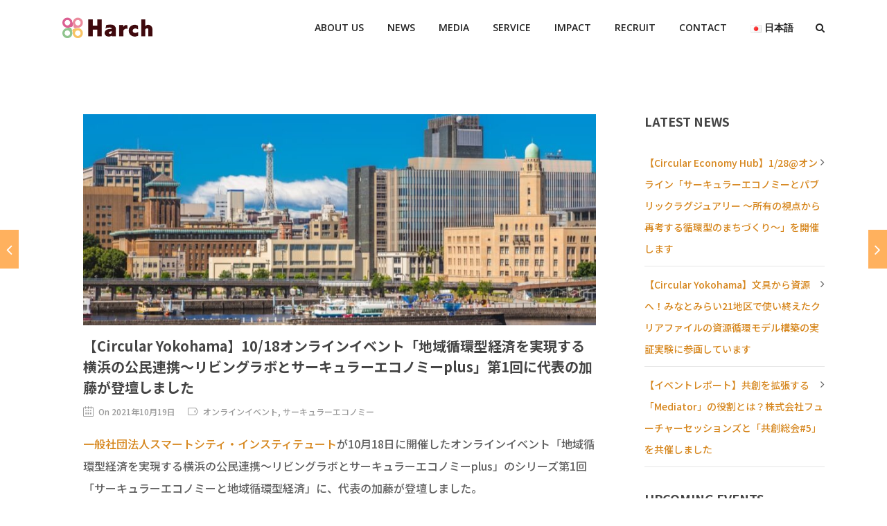

--- FILE ---
content_type: text/html; charset=UTF-8
request_url: https://harch.jp/news/media-coverage/living-lab-circular-economy-plus-yokohama-202110.html
body_size: 21897
content:
<!DOCTYPE html>

<html dir="ltr" lang="ja" prefix="og: https://ogp.me/ns#" class="css3transitions">
 
<head>

<!-- Google Tag Manager -->
<script>(function(w,d,s,l,i){w[l]=w[l]||[];w[l].push({'gtm.start':
new Date().getTime(),event:'gtm.js'});var f=d.getElementsByTagName(s)[0],
j=d.createElement(s),dl=l!='dataLayer'?'&l='+l:'';j.async=true;j.src=
'https://www.googletagmanager.com/gtm.js?id='+i+dl;f.parentNode.insertBefore(j,f);
})(window,document,'script','dataLayer','GTM-PTF58ZZJ');</script>
<!-- End Google Tag Manager -->
	
    <meta charset="UTF-8" />

    <!-- Responsive Meta -->
     <meta name="viewport" content="width=device-width, initial-scale=1, maximum-scale=1"> 
    <!-- Pingback URL -->
    <link rel="pingback" href="https://harch.jp/xmlrpc.php" />

    <!-- Le HTML5 shim, for IE6-8 support of HTML5 elements -->
	<!--[if lt IE 9]>
	<script src="http://html5shim.googlecode.com/svn/trunk/html5.js"></script>
	<![endif]-->

    
<style type="text/css">
  	 p a:not(.btn-bt){color: #D6861C !important;}
  	 p a:not(.btn-bt):hover{color: #FFB15E}
	 aside ul li{border-bottom:1px solid #E7E7E7;}
	 aside .tagcloud a:hover, .nav-growpop .icon-wrap, .woocommerce .widget_price_filter .ui-slider .ui-slider-range, .woocommerce-page .widget_price_filter .ui-slider .ui-slider-range, .woocommerce #content .quantity .minus:hover, .woocommerce #content .quantity .plus:hover, .woocommerce .quantity .minus:hover, .woocommerce .quantity .plus:hover, .woocommerce-page #content .quantity .minus:hover, .woocommerce-page #content .quantity .plus:hover, .woocommerce-page .quantity .minus:hover, .woocommerce-page .quantity .plus:hover, .video_lightbox_button a{background:#FFB15E;} 
	 .nav-growpop .icon-wrap{border:0px solid #FFB15E;}

	 .accordion.style_1 .accordion-heading.in_head .accordion-toggle:before, .accordion.style_2 .accordion-heading.in_head .accordion-toggle:before, .accordion.style_3 .accordion-heading.in_head .accordion-toggle:before, .footer_social_icons.circle li:hover{background-color:#FFB15E;} 
	 nav .menu li > ul.sub-menu li{border-bottom:1px solid #222222;}
	 .codeless_slider .swiper-slide .buttons a.bordered:hover, .header_12 .full_nav_menu nav ul > li:hover, .header_12 .full_nav_menu nav ul > li.current-menu-item, .header_12 .full_nav_menu nav ul > li.current-menu-parent, .header_12 .full_nav_menu nav ul > li:hover{background:#FFB15E;}
	 .services_steps .icon_wrapper, .accordion.style_1 .accordion-heading.in_head .accordion-toggle:before{border:1px solid #FFB15E;}
	 .blog-article.timeline-style .timeline .date, aside #s, #respond textarea, #respond input[type="text"], .recent_news.events .blog-item, .sticky,.post-password-form input[type="password"]{border:1px solid #E7E7E7;}
	 .recent_news.events .link, .header_12 .full_nav_menu nav ul > li{border-left:1px solid #E7E7E7;}
	 .header_12 .full_nav_menu nav ul > li:last-child{border-right:1px solid #E7E7E7; padding-right:5px !important;}
	 .timeline-border{background:#E7E7E7;}
	 	 .portfolio-item.basic .link, .skill .prog, .codeless_slider .swiper-slide .buttons.colors-light a.colored, .recent_news.events .blog-item:hover .link{background:#FFB15E;}
	 .services_medium.style_1:hover .icon_wrapper, .services_medium.style_3:hover .icon_wrapper, .services_medium.style_4:hover .icon_wrapper{background:#FFB15E !important;}
	 .services_medium.style_3:hover .icon_wrapper{border:2px solid #FFB15E !important;}
	 .blog-article .media .overlay{background:rgba(255, 177, 94, 0.8);}
	 .list li.titledesc dl dt .circle, .header_12 .after_navigation_widgetized #s{border:1px solid #E7E7E7;}
	 .blockquote{border-left:2px solid #FFB15E;}
	 	 .header_page h1{line-height:80px;}
	 	 .services_media.style_2 h5{ 
		background:#FFB15E;
	 }
	 .services_small .content div, .comment .comment_text{line-height: 30px;}
	  	 .services_large:hover .icon_wrapper, .services_steps:hover .icon_wrapper {background: #FFB15E ;}
	 .section-style.borders, .header_12 .full_nav_menu{border-top:1px solid #E7E7E7; border-bottom:1px solid #E7E7E7}
	 #comments{border-top:1px solid #E7E7E7;}
	 .not_found .search_field input[type="text"]{border:1px solid #E7E7E7;}
	 .background--dark nav .menu > li > a:hover, .background--dark header#header .header_tools .vert_mid > a:hover, .background--dark header#header .header_tools .vert_mid .cart .cart_icon:hover, .tabbable.style_1.tabs-left .nav-tabs li.active a, .contact_information dt i{color:#FFB15E !important;}
	 .social_icons_sc i:hover, .tabbable.tabs-top.style_1 .nav.nav-tabs li.active a, .vc_tta-tab.vc_active a .vc_tta-title-text {color:#FFB15E;}
	 	 .header_2 nav .menu>li.current-menu-item, .header_2 nav .menu>li.current-menu-parent, .header_2 nav .menu>li:hover{border-top:3px solid #FFB15E;}
	 .header_2 nav .codeless_custom_menu_mega_menu{border-top:2px solid #FFB15E;}
	 .header_2 nav .menu > li > ul.sub-menu{border-top:2px solid #FFB15E;}

	 .header_3 nav .menu>li.current-menu-item, .header_3 nav .menu>li.current-menu-parent, .header_3 nav .menu>li:hover{border-top:3px solid #FFB15E;}
	 .header_3 nav .codeless_custom_menu_mega_menu{border-top:2px solid #FFB15E;}
	 .header_3 nav .menu > li > ul.sub-menu{border-top:2px solid #FFB15E;} 
	   
	 .header_4 nav .menu li > ul, .header_4 nav .menu>li:hover, .header_4 nav .menu>li.current-menu-item, .header_4 nav .menu>li.current-menu-parent, .header_4 .codeless_custom_menu_mega_menu, .header_4 .codeless_custom_menu_mega_menu{background:rgba(34, 34, 34, 0.90) !important;}
	    
	 .header_4 .codeless_custom_menu_mega_menu ul.sub-menu{
	 	background:transparent !important; 
	 }
	 .header_4 nav .menu>li:hover a, .header_4 nav .menu>li.current-menu-item a, .header_4 nav .menu>li.current-menu-parent a{color:#fff;}
	 .header_4 nav .menu li > ul.sub-menu li{border-bottom:1px solid rgba(34,34,34,0);}

	 	 
	 .header_8 nav .menu>li.current-menu-item, .header_8 nav .menu>li.current-menu-parent, .header_8 nav .menu>li:hover{border-bottom:3px solid #FFB15E;}
	 .header_9 nav .menu>li.current-menu-item > a, .header_9 nav .menu>li.current-menu-parent > a , .header_9 nav .menu>li > a:hover{border-bottom:1px solid #FFB15E;}
	 
	 .header_10 .full_nav_menu .container{border-top:1px solid #E7E7E7;border-bottom:1px solid #E7E7E7;}
	 	 .header_10 .full_nav_menu .container{border-top:1px solid #E7E7E7;border-bottom:1px solid #E7E7E7;}
	 	 .header_11.sticky_header nav.left .menu > li:last-child{padding-right:5px; margin-right:0; }
	 
	 	 .woocommerce ul.products li.product:hover .overlay, .woocommerce-page ul.products li.product:hover .overlay{background:rgba(16,184,199, 0.90 );}
	 .woocommerce #content div.product p.price, .woocommerce #content div.product span.price, .woocommerce div.product p.price, .woocommerce div.product span.price, .woocommerce-page #content div.product p.price, .woocommerce-page #content div.product span.price, .woocommerce-page div.product p.price, .woocommerce-page div.product span.price, .woocommerce .star-rating span, .woocommerce-page .star-rating span, .recent_news.events .link i{color: #FFB15E;}
	 .header_tools .cart .checkout{
	 	border-top:1px solid #222222;
	 }
	 .header_tools .cart_icon i:before{line-height:20px;}
	  .header_tools .cart .content .cart_item{
	  	border-bottom:1px solid #222222;
	  }
	   .header_tools .cart .content .cart_item .description .price, .header_tools .cart .content .cart_item .description .price .amount, .header_tools .cart .cart_item .remove:after{
	  	color:#888;
	  }
	  .header_tools .cart .content .cart_item .description .title, .header_tools .cart .checkout .subtotal{
	  	color:#fff;
	  }
	  .header_tools .cart .content .cart_item .description .title:hover, .header_tools .cart .cart_item .remove:hover:after{color:#FFB15E;}
	 .tabbable.style_1 .nav-tabs li a{font-weight: 700}
	 .portfolio-item.grayscale .project:after{
  		border-color: transparent transparent #FFFFFF transparent;
	 }

	 #logo img{margin-top:-15px; }
	 .portfolio_single ul.info li .title{
	 	text-transform: uppercase;
	 	font-weight: 700	 }

	 .tabbable.tabs-top.style_1 .nav.nav-tabs li a{
	 	text-transform: uppercase;
	 }
	 .woocommerce #review_form #respond textarea, .woocommerce-page #review_form #respond textarea,.side-nav,.wpcf7-form-control-wrap input, .wpcf7-form-control-wrap textarea, .select2-drop-active, .woocommerce .woocommerce-ordering, .woocommerce-page .woocommerce-ordering, .woocommerce .woocommerce-error, .woocommerce .woocommerce-info, .woocommerce .woocommerce-message, .woocommerce-page .woocommerce-error, .woocommerce-page .woocommerce-info, .woocommerce-page .woocommerce-message, #mc_signup_form .mc_input{
		border:1px solid transparent !important;
	 }

	 .side-nav li{
	 	border-bottom:1px solid transparent;
	 }

	 footer .widget_search input[type="text"]{
	 	background:#222222;
	 	color:#818181;
	 }

	 .codeless_news_slider .swiper-slide h1, .codeless_news_slider .featured_posts .featured h4{
	 	background:rgba(255, 177, 94, 0.8);
	 }

	 .extra_navigation h5.widget-title{
	 	text-transform:uppercase;
	 	font-weight:700;
	 	font-size:15px;
	 	letter-spacing: :1undefined;
	 	line-height:20px;
	 }

	 .blog-article.grid-style .content h1, .latest_blog .blog-item .content h4, .recent_news .blog-item h4, .recent_news.events .blog-item dt .date{text-transform: uppercase}

	 .latest_blog .blog-item .content h4{font-weight:700;}
	 
	 .price_table  h1, .price_table .list ul li:before{color:#FFB15E;}

	 .price_table.highlighted .price, .side-nav li.current_page_item, .p_pagination .pagination .current, .p_pagination .pagination a:hover{background:#FFB15E;}
	
	 .btn-bt.default:not(.header_button_light), 
	 .header_1.background--light .btn-bt.default.header_button_light,
	 .sticky_header .header_1 .btn-bt.default.header_button_light{
	 				color: #222 ;
				
													background: rgba(255,255,255, 0.00) ;
							
		
													border-color: rgba(68,68,68, 0.20) ;
					
					font-size: 13px ;
		
		
					text-transform: uppercase ;
		
					letter-spacing: 1.5undefined ;
			 }
	 
	 .btn-bt.default:not(.header_button_light):hover, 
	 .header_1.background--light .btn-bt.default.header_button_light:hover,
	 .sticky_header .header_1 .btn-bt.default.header_button_light:hover{
	 		 		color: #222222 ;
		
	 	 
	 				 						background: rgba(255,255,255, 0.00) ;
			
		
		
													border-color: rgba(68,68,68, 1.00) ;
				
			 }

	 .light .btn-bt.default, .fullscreen-blog-article .content.background--dark .btn-bt, .header_button_light{
		
			 		color: #FFFFFF ;
		
																	background: rgba(255,255,255, 0.00) ;
					
													border-color: rgba(255,255,255, 0.40) ;
					
					font-size: 13px ;
		
		
					text-transform: uppercase ;
		
					letter-spacing: 1.5undefined ;
		
	 }

	 .light .btn-bt.default:hover, .fullscreen-blog-article .content.background--dark .btn-bt:hover, .header_button_light:hover{
		
			 		color: #FFFFFF ;
		
													background: rgba(255,255,255, 0.00) ;
					
													border-color: rgba(255,255,255, 1.00) ;
					
	 }


	 

	 
	@media (max-width: 979px) {
		 .header_5 .background--dark nav .menu > li > a{
		 	color: #222 !important;
		 }
	}

	

	/* Layout Inner Container */

		@media (min-width: 981px) and (max-width: 1100px) {
		.container{	width:87% !important ; }
	}
	@media (min-width: 768px){
		.container{			
			max-width: 1100px !important;
		}
		.row .span12{
			width:100%; 
			margin-left:0 !important;
			padding-left:20px;
			box-sizing: border-box;
			-webkit-box-sizing: border-box;
			-moz-box-sizing: border-box;
		}
	}

	
	
	@media (min-width: 1101px) {
		.container{
							width:87%;
				max-width: 1100px !important;
					}

		.row .span12{
			
							width:100%;
				margin-left:0 !important;
				padding-left:20px;
				box-sizing: border-box;
				-webkit-box-sizing: border-box;
				-moz-box-sizing: border-box;
					}
		.testimonial_carousel .item{width:1100px;}
	}

	/* End Layout Inner Container */


	/* Layout Boxed */
	.boxed_layout{
		margin-top:30px !important;
		margin-bottom:30px !important;
				  -webkit-box-shadow:0 5px 19px 2px rgba(0,0,0,0.1);
		  -moz-box-shadow:0 5px 19px 2px rgba(0,0,0,0.1);
		  box-shadow:0 5px 19px 2px rgba(0,0,0,0.1);
			}
		
	
	.boxed_layout{			
		width:87% !important ;
		max-width: 1100px !important;
	}
	

		
	
	/* End Layout Boxed */

	@media (max-width: 480px){
				.header_tools{display:none !important;}
			}

	
	.blog-article.grid-style.shadowbox-style .post-categories{
		color: #999999	}
	
</style> 

<style type="text/css">
/*#header{
margin: 0 auto;
}*/	
.page-id-3613 .swiper-slide ,.page-id-3615 .swiper-slide{
        width: 100% !important;
}
.page-id-3613 .codeless-slider-container ,.page-id-3615 .swiper-slide {
    height: 650px !important;
}</style>
    <script type="text/javascript">
            </script>
    
        
    <script type="text/javascript">
        /*jQuery(document).ready(function(){\n\n});*/    </script>
    
    <title>【Circular Yokohama】10/18オンラインイベント「地域循環型経済を実現する横浜の公民連携～リビングラボとサーキュラーエコノミーplus」第1回に代表の加藤が登壇しました | ハーチ株式会社 - サステナブルな未来をデザインするメディアカンパニー</title>

		<!-- All in One SEO 4.8.0 - aioseo.com -->
	<meta name="description" content="一般社団法人スマートシティ・インスティテュートが10月18日に開催したオンラインイベント「地域循環型経済を実現" />
	<meta name="robots" content="max-image-preview:large" />
	<meta name="author" content="harch_admin_2021"/>
	<link rel="canonical" href="https://harch.jp/news/media-coverage/living-lab-circular-economy-plus-yokohama-202110.html" />
	<meta name="generator" content="All in One SEO (AIOSEO) 4.8.0" />
		<meta property="og:locale" content="ja_JP" />
		<meta property="og:site_name" content="ハーチ株式会社 - サステナブルな未来をデザインするメディアカンパニー | Publishing a Better Future" />
		<meta property="og:type" content="article" />
		<meta property="og:title" content="【Circular Yokohama】10/18オンラインイベント「地域循環型経済を実現する横浜の公民連携～リビングラボとサーキュラーエコノミーplus」第1回に代表の加藤が登壇しました | ハーチ株式会社 - サステナブルな未来をデザインするメディアカンパニー" />
		<meta property="og:description" content="一般社団法人スマートシティ・インスティテュートが10月18日に開催したオンラインイベント「地域循環型経済を実現" />
		<meta property="og:url" content="https://harch.jp/news/media-coverage/living-lab-circular-economy-plus-yokohama-202110.html" />
		<meta property="og:image" content="https://harch.jp/wp-content/uploads/2021/10/shutterstock_1611098950-1.jpg" />
		<meta property="og:image:secure_url" content="https://harch.jp/wp-content/uploads/2021/10/shutterstock_1611098950-1.jpg" />
		<meta property="og:image:width" content="1000" />
		<meta property="og:image:height" content="667" />
		<meta property="article:published_time" content="2021-11-17T01:41:57+00:00" />
		<meta property="article:modified_time" content="2021-12-24T00:37:43+00:00" />
		<meta name="twitter:card" content="summary_large_image" />
		<meta name="twitter:title" content="【Circular Yokohama】10/18オンラインイベント「地域循環型経済を実現する横浜の公民連携～リビングラボとサーキュラーエコノミーplus」第1回に代表の加藤が登壇しました | ハーチ株式会社 - サステナブルな未来をデザインするメディアカンパニー" />
		<meta name="twitter:description" content="一般社団法人スマートシティ・インスティテュートが10月18日に開催したオンラインイベント「地域循環型経済を実現" />
		<meta name="twitter:image" content="https://harch.jp/wp-content/uploads/2021/10/shutterstock_1611098950-1.jpg" />
		<script type="application/ld+json" class="aioseo-schema">
			{"@context":"https:\/\/schema.org","@graph":[{"@type":"BlogPosting","@id":"https:\/\/harch.jp\/news\/media-coverage\/living-lab-circular-economy-plus-yokohama-202110.html#blogposting","name":"\u3010Circular Yokohama\u301110\/18\u30aa\u30f3\u30e9\u30a4\u30f3\u30a4\u30d9\u30f3\u30c8\u300c\u5730\u57df\u5faa\u74b0\u578b\u7d4c\u6e08\u3092\u5b9f\u73fe\u3059\u308b\u6a2a\u6d5c\u306e\u516c\u6c11\u9023\u643a\uff5e\u30ea\u30d3\u30f3\u30b0\u30e9\u30dc\u3068\u30b5\u30fc\u30ad\u30e5\u30e9\u30fc\u30a8\u30b3\u30ce\u30df\u30fcplus\u300d\u7b2c1\u56de\u306b\u4ee3\u8868\u306e\u52a0\u85e4\u304c\u767b\u58c7\u3057\u307e\u3057\u305f | \u30cf\u30fc\u30c1\u682a\u5f0f\u4f1a\u793e - \u30b5\u30b9\u30c6\u30ca\u30d6\u30eb\u306a\u672a\u6765\u3092\u30c7\u30b6\u30a4\u30f3\u3059\u308b\u30e1\u30c7\u30a3\u30a2\u30ab\u30f3\u30d1\u30cb\u30fc","headline":"\u3010Circular Yokohama\u301110\/18\u30aa\u30f3\u30e9\u30a4\u30f3\u30a4\u30d9\u30f3\u30c8\u300c\u5730\u57df\u5faa\u74b0\u578b\u7d4c\u6e08\u3092\u5b9f\u73fe\u3059\u308b\u6a2a\u6d5c\u306e\u516c\u6c11\u9023\u643a\uff5e\u30ea\u30d3\u30f3\u30b0\u30e9\u30dc\u3068\u30b5\u30fc\u30ad\u30e5\u30e9\u30fc\u30a8\u30b3\u30ce\u30df\u30fcplus\u300d\u7b2c1\u56de\u306b\u4ee3\u8868\u306e\u52a0\u85e4\u304c\u767b\u58c7\u3057\u307e\u3057\u305f","author":{"@id":"https:\/\/harch.jp\/author\/harch_admin_2021#author"},"publisher":{"@id":"https:\/\/harch.jp\/#organization"},"image":{"@type":"ImageObject","url":"https:\/\/harch.jp\/wp-content\/uploads\/2021\/10\/shutterstock_1611098950-1.jpg","width":1000,"height":667},"datePublished":"2021-10-19T08:48:00+09:00","dateModified":"2021-12-24T09:37:43+09:00","inLanguage":"ja","mainEntityOfPage":{"@id":"https:\/\/harch.jp\/news\/media-coverage\/living-lab-circular-economy-plus-yokohama-202110.html#webpage"},"isPartOf":{"@id":"https:\/\/harch.jp\/news\/media-coverage\/living-lab-circular-economy-plus-yokohama-202110.html#webpage"},"articleSection":"Circular Yokohama, \u767b\u58c7\u60c5\u5831 \/ \u30e1\u30c7\u30a3\u30a2\u63b2\u8f09, \u30aa\u30f3\u30e9\u30a4\u30f3\u30a4\u30d9\u30f3\u30c8, \u30b5\u30fc\u30ad\u30e5\u30e9\u30fc\u30a8\u30b3\u30ce\u30df\u30fc, \u65e5\u672c\u8a9e"},{"@type":"BreadcrumbList","@id":"https:\/\/harch.jp\/news\/media-coverage\/living-lab-circular-economy-plus-yokohama-202110.html#breadcrumblist","itemListElement":[{"@type":"ListItem","@id":"https:\/\/harch.jp\/#listItem","position":1,"name":"\u5bb6","item":"https:\/\/harch.jp\/","nextItem":{"@type":"ListItem","@id":"https:\/\/harch.jp\/news\/media-coverage\/living-lab-circular-economy-plus-yokohama-202110.html#listItem","name":"\u3010Circular Yokohama\u301110\/18\u30aa\u30f3\u30e9\u30a4\u30f3\u30a4\u30d9\u30f3\u30c8\u300c\u5730\u57df\u5faa\u74b0\u578b\u7d4c\u6e08\u3092\u5b9f\u73fe\u3059\u308b\u6a2a\u6d5c\u306e\u516c\u6c11\u9023\u643a\uff5e\u30ea\u30d3\u30f3\u30b0\u30e9\u30dc\u3068\u30b5\u30fc\u30ad\u30e5\u30e9\u30fc\u30a8\u30b3\u30ce\u30df\u30fcplus\u300d\u7b2c1\u56de\u306b\u4ee3\u8868\u306e\u52a0\u85e4\u304c\u767b\u58c7\u3057\u307e\u3057\u305f"}},{"@type":"ListItem","@id":"https:\/\/harch.jp\/news\/media-coverage\/living-lab-circular-economy-plus-yokohama-202110.html#listItem","position":2,"name":"\u3010Circular Yokohama\u301110\/18\u30aa\u30f3\u30e9\u30a4\u30f3\u30a4\u30d9\u30f3\u30c8\u300c\u5730\u57df\u5faa\u74b0\u578b\u7d4c\u6e08\u3092\u5b9f\u73fe\u3059\u308b\u6a2a\u6d5c\u306e\u516c\u6c11\u9023\u643a\uff5e\u30ea\u30d3\u30f3\u30b0\u30e9\u30dc\u3068\u30b5\u30fc\u30ad\u30e5\u30e9\u30fc\u30a8\u30b3\u30ce\u30df\u30fcplus\u300d\u7b2c1\u56de\u306b\u4ee3\u8868\u306e\u52a0\u85e4\u304c\u767b\u58c7\u3057\u307e\u3057\u305f","previousItem":{"@type":"ListItem","@id":"https:\/\/harch.jp\/#listItem","name":"\u5bb6"}}]},{"@type":"Organization","@id":"https:\/\/harch.jp\/#organization","name":"\u30cf\u30fc\u30c1\u682a\u5f0f\u4f1a\u793e - \u793e\u4f1a\u3092\u3082\u3063\u3068\u7d20\u6575\u306a\u5834\u6240\u306b\u3059\u308b\u30e1\u30c7\u30a3\u30a2\u30ab\u30f3\u30d1\u30cb\u30fc","description":"Publishing a Better Future","url":"https:\/\/harch.jp\/"},{"@type":"Person","@id":"https:\/\/harch.jp\/author\/harch_admin_2021#author","url":"https:\/\/harch.jp\/author\/harch_admin_2021","name":"harch_admin_2021","image":{"@type":"ImageObject","@id":"https:\/\/harch.jp\/news\/media-coverage\/living-lab-circular-economy-plus-yokohama-202110.html#authorImage","url":"https:\/\/secure.gravatar.com\/avatar\/c7d4846ee491100caed1fcb7f073f78d?s=96&d=mm&r=g","width":96,"height":96,"caption":"harch_admin_2021"}},{"@type":"WebPage","@id":"https:\/\/harch.jp\/news\/media-coverage\/living-lab-circular-economy-plus-yokohama-202110.html#webpage","url":"https:\/\/harch.jp\/news\/media-coverage\/living-lab-circular-economy-plus-yokohama-202110.html","name":"\u3010Circular Yokohama\u301110\/18\u30aa\u30f3\u30e9\u30a4\u30f3\u30a4\u30d9\u30f3\u30c8\u300c\u5730\u57df\u5faa\u74b0\u578b\u7d4c\u6e08\u3092\u5b9f\u73fe\u3059\u308b\u6a2a\u6d5c\u306e\u516c\u6c11\u9023\u643a\uff5e\u30ea\u30d3\u30f3\u30b0\u30e9\u30dc\u3068\u30b5\u30fc\u30ad\u30e5\u30e9\u30fc\u30a8\u30b3\u30ce\u30df\u30fcplus\u300d\u7b2c1\u56de\u306b\u4ee3\u8868\u306e\u52a0\u85e4\u304c\u767b\u58c7\u3057\u307e\u3057\u305f | \u30cf\u30fc\u30c1\u682a\u5f0f\u4f1a\u793e - \u30b5\u30b9\u30c6\u30ca\u30d6\u30eb\u306a\u672a\u6765\u3092\u30c7\u30b6\u30a4\u30f3\u3059\u308b\u30e1\u30c7\u30a3\u30a2\u30ab\u30f3\u30d1\u30cb\u30fc","description":"\u4e00\u822c\u793e\u56e3\u6cd5\u4eba\u30b9\u30de\u30fc\u30c8\u30b7\u30c6\u30a3\u30fb\u30a4\u30f3\u30b9\u30c6\u30a3\u30c6\u30e5\u30fc\u30c8\u304c10\u670818\u65e5\u306b\u958b\u50ac\u3057\u305f\u30aa\u30f3\u30e9\u30a4\u30f3\u30a4\u30d9\u30f3\u30c8\u300c\u5730\u57df\u5faa\u74b0\u578b\u7d4c\u6e08\u3092\u5b9f\u73fe","inLanguage":"ja","isPartOf":{"@id":"https:\/\/harch.jp\/#website"},"breadcrumb":{"@id":"https:\/\/harch.jp\/news\/media-coverage\/living-lab-circular-economy-plus-yokohama-202110.html#breadcrumblist"},"author":{"@id":"https:\/\/harch.jp\/author\/harch_admin_2021#author"},"creator":{"@id":"https:\/\/harch.jp\/author\/harch_admin_2021#author"},"image":{"@type":"ImageObject","url":"https:\/\/harch.jp\/wp-content\/uploads\/2021\/10\/shutterstock_1611098950-1.jpg","@id":"https:\/\/harch.jp\/news\/media-coverage\/living-lab-circular-economy-plus-yokohama-202110.html\/#mainImage","width":1000,"height":667},"primaryImageOfPage":{"@id":"https:\/\/harch.jp\/news\/media-coverage\/living-lab-circular-economy-plus-yokohama-202110.html#mainImage"},"datePublished":"2021-10-19T08:48:00+09:00","dateModified":"2021-12-24T09:37:43+09:00"},{"@type":"WebSite","@id":"https:\/\/harch.jp\/#website","url":"https:\/\/harch.jp\/","name":"\u30cf\u30fc\u30c1\u682a\u5f0f\u4f1a\u793e - \u793e\u4f1a\u3092\u3082\u3063\u3068\u7d20\u6575\u306a\u5834\u6240\u306b\u3059\u308b\u30e1\u30c7\u30a3\u30a2\u30ab\u30f3\u30d1\u30cb\u30fc","description":"Publishing a Better Future","inLanguage":"ja","publisher":{"@id":"https:\/\/harch.jp\/#organization"}}]}
		</script>
		<!-- All in One SEO -->

<link rel='dns-prefetch' href='//js-na2.hs-scripts.com' />
<link rel='dns-prefetch' href='//fonts.googleapis.com' />
<link rel='preconnect' href='https://fonts.gstatic.com' crossorigin />
<link rel="alternate" type="application/rss+xml" title="ハーチ株式会社 - サステナブルな未来をデザインするメディアカンパニー &raquo; フィード" href="https://harch.jp/feed" />
<link rel="alternate" type="application/rss+xml" title="ハーチ株式会社 - サステナブルな未来をデザインするメディアカンパニー &raquo; コメントフィード" href="https://harch.jp/comments/feed" />
<link rel="alternate" type="application/rss+xml" title="ハーチ株式会社 - サステナブルな未来をデザインするメディアカンパニー &raquo; 【Circular Yokohama】10/18オンラインイベント「地域循環型経済を実現する横浜の公民連携～リビングラボとサーキュラーエコノミーplus」第1回に代表の加藤が登壇しました のコメントのフィード" href="https://harch.jp/news/media-coverage/living-lab-circular-economy-plus-yokohama-202110.html/feed" />
<script type="text/javascript">
window._wpemojiSettings = {"baseUrl":"https:\/\/s.w.org\/images\/core\/emoji\/14.0.0\/72x72\/","ext":".png","svgUrl":"https:\/\/s.w.org\/images\/core\/emoji\/14.0.0\/svg\/","svgExt":".svg","source":{"concatemoji":"https:\/\/harch.jp\/wp-includes\/js\/wp-emoji-release.min.js?ver=6.3.5"}};
/*! This file is auto-generated */
!function(i,n){var o,s,e;function c(e){try{var t={supportTests:e,timestamp:(new Date).valueOf()};sessionStorage.setItem(o,JSON.stringify(t))}catch(e){}}function p(e,t,n){e.clearRect(0,0,e.canvas.width,e.canvas.height),e.fillText(t,0,0);var t=new Uint32Array(e.getImageData(0,0,e.canvas.width,e.canvas.height).data),r=(e.clearRect(0,0,e.canvas.width,e.canvas.height),e.fillText(n,0,0),new Uint32Array(e.getImageData(0,0,e.canvas.width,e.canvas.height).data));return t.every(function(e,t){return e===r[t]})}function u(e,t,n){switch(t){case"flag":return n(e,"\ud83c\udff3\ufe0f\u200d\u26a7\ufe0f","\ud83c\udff3\ufe0f\u200b\u26a7\ufe0f")?!1:!n(e,"\ud83c\uddfa\ud83c\uddf3","\ud83c\uddfa\u200b\ud83c\uddf3")&&!n(e,"\ud83c\udff4\udb40\udc67\udb40\udc62\udb40\udc65\udb40\udc6e\udb40\udc67\udb40\udc7f","\ud83c\udff4\u200b\udb40\udc67\u200b\udb40\udc62\u200b\udb40\udc65\u200b\udb40\udc6e\u200b\udb40\udc67\u200b\udb40\udc7f");case"emoji":return!n(e,"\ud83e\udef1\ud83c\udffb\u200d\ud83e\udef2\ud83c\udfff","\ud83e\udef1\ud83c\udffb\u200b\ud83e\udef2\ud83c\udfff")}return!1}function f(e,t,n){var r="undefined"!=typeof WorkerGlobalScope&&self instanceof WorkerGlobalScope?new OffscreenCanvas(300,150):i.createElement("canvas"),a=r.getContext("2d",{willReadFrequently:!0}),o=(a.textBaseline="top",a.font="600 32px Arial",{});return e.forEach(function(e){o[e]=t(a,e,n)}),o}function t(e){var t=i.createElement("script");t.src=e,t.defer=!0,i.head.appendChild(t)}"undefined"!=typeof Promise&&(o="wpEmojiSettingsSupports",s=["flag","emoji"],n.supports={everything:!0,everythingExceptFlag:!0},e=new Promise(function(e){i.addEventListener("DOMContentLoaded",e,{once:!0})}),new Promise(function(t){var n=function(){try{var e=JSON.parse(sessionStorage.getItem(o));if("object"==typeof e&&"number"==typeof e.timestamp&&(new Date).valueOf()<e.timestamp+604800&&"object"==typeof e.supportTests)return e.supportTests}catch(e){}return null}();if(!n){if("undefined"!=typeof Worker&&"undefined"!=typeof OffscreenCanvas&&"undefined"!=typeof URL&&URL.createObjectURL&&"undefined"!=typeof Blob)try{var e="postMessage("+f.toString()+"("+[JSON.stringify(s),u.toString(),p.toString()].join(",")+"));",r=new Blob([e],{type:"text/javascript"}),a=new Worker(URL.createObjectURL(r),{name:"wpTestEmojiSupports"});return void(a.onmessage=function(e){c(n=e.data),a.terminate(),t(n)})}catch(e){}c(n=f(s,u,p))}t(n)}).then(function(e){for(var t in e)n.supports[t]=e[t],n.supports.everything=n.supports.everything&&n.supports[t],"flag"!==t&&(n.supports.everythingExceptFlag=n.supports.everythingExceptFlag&&n.supports[t]);n.supports.everythingExceptFlag=n.supports.everythingExceptFlag&&!n.supports.flag,n.DOMReady=!1,n.readyCallback=function(){n.DOMReady=!0}}).then(function(){return e}).then(function(){var e;n.supports.everything||(n.readyCallback(),(e=n.source||{}).concatemoji?t(e.concatemoji):e.wpemoji&&e.twemoji&&(t(e.twemoji),t(e.wpemoji)))}))}((window,document),window._wpemojiSettings);
</script>
<style type="text/css">
img.wp-smiley,
img.emoji {
	display: inline !important;
	border: none !important;
	box-shadow: none !important;
	height: 1em !important;
	width: 1em !important;
	margin: 0 0.07em !important;
	vertical-align: -0.1em !important;
	background: none !important;
	padding: 0 !important;
}
</style>
	<link rel='stylesheet' id='sdm-styles-css' href='https://harch.jp/wp-content/plugins/simple-download-monitor/css/sdm_wp_styles.css?ver=6.3.5' type='text/css' media='all' />
<link rel='stylesheet' id='sbi_styles-css' href='https://harch.jp/wp-content/plugins/instagram-feed/css/sbi-styles.min.css?ver=6.10.0' type='text/css' media='all' />
<link rel='stylesheet' id='wp-block-library-css' href='https://harch.jp/wp-includes/css/dist/block-library/style.min.css?ver=6.3.5' type='text/css' media='all' />
<style id='wp-block-library-theme-inline-css' type='text/css'>
.wp-block-audio figcaption{color:#555;font-size:13px;text-align:center}.is-dark-theme .wp-block-audio figcaption{color:hsla(0,0%,100%,.65)}.wp-block-audio{margin:0 0 1em}.wp-block-code{border:1px solid #ccc;border-radius:4px;font-family:Menlo,Consolas,monaco,monospace;padding:.8em 1em}.wp-block-embed figcaption{color:#555;font-size:13px;text-align:center}.is-dark-theme .wp-block-embed figcaption{color:hsla(0,0%,100%,.65)}.wp-block-embed{margin:0 0 1em}.blocks-gallery-caption{color:#555;font-size:13px;text-align:center}.is-dark-theme .blocks-gallery-caption{color:hsla(0,0%,100%,.65)}.wp-block-image figcaption{color:#555;font-size:13px;text-align:center}.is-dark-theme .wp-block-image figcaption{color:hsla(0,0%,100%,.65)}.wp-block-image{margin:0 0 1em}.wp-block-pullquote{border-bottom:4px solid;border-top:4px solid;color:currentColor;margin-bottom:1.75em}.wp-block-pullquote cite,.wp-block-pullquote footer,.wp-block-pullquote__citation{color:currentColor;font-size:.8125em;font-style:normal;text-transform:uppercase}.wp-block-quote{border-left:.25em solid;margin:0 0 1.75em;padding-left:1em}.wp-block-quote cite,.wp-block-quote footer{color:currentColor;font-size:.8125em;font-style:normal;position:relative}.wp-block-quote.has-text-align-right{border-left:none;border-right:.25em solid;padding-left:0;padding-right:1em}.wp-block-quote.has-text-align-center{border:none;padding-left:0}.wp-block-quote.is-large,.wp-block-quote.is-style-large,.wp-block-quote.is-style-plain{border:none}.wp-block-search .wp-block-search__label{font-weight:700}.wp-block-search__button{border:1px solid #ccc;padding:.375em .625em}:where(.wp-block-group.has-background){padding:1.25em 2.375em}.wp-block-separator.has-css-opacity{opacity:.4}.wp-block-separator{border:none;border-bottom:2px solid;margin-left:auto;margin-right:auto}.wp-block-separator.has-alpha-channel-opacity{opacity:1}.wp-block-separator:not(.is-style-wide):not(.is-style-dots){width:100px}.wp-block-separator.has-background:not(.is-style-dots){border-bottom:none;height:1px}.wp-block-separator.has-background:not(.is-style-wide):not(.is-style-dots){height:2px}.wp-block-table{margin:0 0 1em}.wp-block-table td,.wp-block-table th{word-break:normal}.wp-block-table figcaption{color:#555;font-size:13px;text-align:center}.is-dark-theme .wp-block-table figcaption{color:hsla(0,0%,100%,.65)}.wp-block-video figcaption{color:#555;font-size:13px;text-align:center}.is-dark-theme .wp-block-video figcaption{color:hsla(0,0%,100%,.65)}.wp-block-video{margin:0 0 1em}.wp-block-template-part.has-background{margin-bottom:0;margin-top:0;padding:1.25em 2.375em}
</style>
<style id='classic-theme-styles-inline-css' type='text/css'>
/*! This file is auto-generated */
.wp-block-button__link{color:#fff;background-color:#32373c;border-radius:9999px;box-shadow:none;text-decoration:none;padding:calc(.667em + 2px) calc(1.333em + 2px);font-size:1.125em}.wp-block-file__button{background:#32373c;color:#fff;text-decoration:none}
</style>
<style id='global-styles-inline-css' type='text/css'>
body{--wp--preset--color--black: #000000;--wp--preset--color--cyan-bluish-gray: #abb8c3;--wp--preset--color--white: #ffffff;--wp--preset--color--pale-pink: #f78da7;--wp--preset--color--vivid-red: #cf2e2e;--wp--preset--color--luminous-vivid-orange: #ff6900;--wp--preset--color--luminous-vivid-amber: #fcb900;--wp--preset--color--light-green-cyan: #7bdcb5;--wp--preset--color--vivid-green-cyan: #00d084;--wp--preset--color--pale-cyan-blue: #8ed1fc;--wp--preset--color--vivid-cyan-blue: #0693e3;--wp--preset--color--vivid-purple: #9b51e0;--wp--preset--gradient--vivid-cyan-blue-to-vivid-purple: linear-gradient(135deg,rgba(6,147,227,1) 0%,rgb(155,81,224) 100%);--wp--preset--gradient--light-green-cyan-to-vivid-green-cyan: linear-gradient(135deg,rgb(122,220,180) 0%,rgb(0,208,130) 100%);--wp--preset--gradient--luminous-vivid-amber-to-luminous-vivid-orange: linear-gradient(135deg,rgba(252,185,0,1) 0%,rgba(255,105,0,1) 100%);--wp--preset--gradient--luminous-vivid-orange-to-vivid-red: linear-gradient(135deg,rgba(255,105,0,1) 0%,rgb(207,46,46) 100%);--wp--preset--gradient--very-light-gray-to-cyan-bluish-gray: linear-gradient(135deg,rgb(238,238,238) 0%,rgb(169,184,195) 100%);--wp--preset--gradient--cool-to-warm-spectrum: linear-gradient(135deg,rgb(74,234,220) 0%,rgb(151,120,209) 20%,rgb(207,42,186) 40%,rgb(238,44,130) 60%,rgb(251,105,98) 80%,rgb(254,248,76) 100%);--wp--preset--gradient--blush-light-purple: linear-gradient(135deg,rgb(255,206,236) 0%,rgb(152,150,240) 100%);--wp--preset--gradient--blush-bordeaux: linear-gradient(135deg,rgb(254,205,165) 0%,rgb(254,45,45) 50%,rgb(107,0,62) 100%);--wp--preset--gradient--luminous-dusk: linear-gradient(135deg,rgb(255,203,112) 0%,rgb(199,81,192) 50%,rgb(65,88,208) 100%);--wp--preset--gradient--pale-ocean: linear-gradient(135deg,rgb(255,245,203) 0%,rgb(182,227,212) 50%,rgb(51,167,181) 100%);--wp--preset--gradient--electric-grass: linear-gradient(135deg,rgb(202,248,128) 0%,rgb(113,206,126) 100%);--wp--preset--gradient--midnight: linear-gradient(135deg,rgb(2,3,129) 0%,rgb(40,116,252) 100%);--wp--preset--font-size--small: 13px;--wp--preset--font-size--medium: 20px;--wp--preset--font-size--large: 36px;--wp--preset--font-size--x-large: 42px;--wp--preset--spacing--20: 0.44rem;--wp--preset--spacing--30: 0.67rem;--wp--preset--spacing--40: 1rem;--wp--preset--spacing--50: 1.5rem;--wp--preset--spacing--60: 2.25rem;--wp--preset--spacing--70: 3.38rem;--wp--preset--spacing--80: 5.06rem;--wp--preset--shadow--natural: 6px 6px 9px rgba(0, 0, 0, 0.2);--wp--preset--shadow--deep: 12px 12px 50px rgba(0, 0, 0, 0.4);--wp--preset--shadow--sharp: 6px 6px 0px rgba(0, 0, 0, 0.2);--wp--preset--shadow--outlined: 6px 6px 0px -3px rgba(255, 255, 255, 1), 6px 6px rgba(0, 0, 0, 1);--wp--preset--shadow--crisp: 6px 6px 0px rgba(0, 0, 0, 1);}:where(.is-layout-flex){gap: 0.5em;}:where(.is-layout-grid){gap: 0.5em;}body .is-layout-flow > .alignleft{float: left;margin-inline-start: 0;margin-inline-end: 2em;}body .is-layout-flow > .alignright{float: right;margin-inline-start: 2em;margin-inline-end: 0;}body .is-layout-flow > .aligncenter{margin-left: auto !important;margin-right: auto !important;}body .is-layout-constrained > .alignleft{float: left;margin-inline-start: 0;margin-inline-end: 2em;}body .is-layout-constrained > .alignright{float: right;margin-inline-start: 2em;margin-inline-end: 0;}body .is-layout-constrained > .aligncenter{margin-left: auto !important;margin-right: auto !important;}body .is-layout-constrained > :where(:not(.alignleft):not(.alignright):not(.alignfull)){max-width: var(--wp--style--global--content-size);margin-left: auto !important;margin-right: auto !important;}body .is-layout-constrained > .alignwide{max-width: var(--wp--style--global--wide-size);}body .is-layout-flex{display: flex;}body .is-layout-flex{flex-wrap: wrap;align-items: center;}body .is-layout-flex > *{margin: 0;}body .is-layout-grid{display: grid;}body .is-layout-grid > *{margin: 0;}:where(.wp-block-columns.is-layout-flex){gap: 2em;}:where(.wp-block-columns.is-layout-grid){gap: 2em;}:where(.wp-block-post-template.is-layout-flex){gap: 1.25em;}:where(.wp-block-post-template.is-layout-grid){gap: 1.25em;}.has-black-color{color: var(--wp--preset--color--black) !important;}.has-cyan-bluish-gray-color{color: var(--wp--preset--color--cyan-bluish-gray) !important;}.has-white-color{color: var(--wp--preset--color--white) !important;}.has-pale-pink-color{color: var(--wp--preset--color--pale-pink) !important;}.has-vivid-red-color{color: var(--wp--preset--color--vivid-red) !important;}.has-luminous-vivid-orange-color{color: var(--wp--preset--color--luminous-vivid-orange) !important;}.has-luminous-vivid-amber-color{color: var(--wp--preset--color--luminous-vivid-amber) !important;}.has-light-green-cyan-color{color: var(--wp--preset--color--light-green-cyan) !important;}.has-vivid-green-cyan-color{color: var(--wp--preset--color--vivid-green-cyan) !important;}.has-pale-cyan-blue-color{color: var(--wp--preset--color--pale-cyan-blue) !important;}.has-vivid-cyan-blue-color{color: var(--wp--preset--color--vivid-cyan-blue) !important;}.has-vivid-purple-color{color: var(--wp--preset--color--vivid-purple) !important;}.has-black-background-color{background-color: var(--wp--preset--color--black) !important;}.has-cyan-bluish-gray-background-color{background-color: var(--wp--preset--color--cyan-bluish-gray) !important;}.has-white-background-color{background-color: var(--wp--preset--color--white) !important;}.has-pale-pink-background-color{background-color: var(--wp--preset--color--pale-pink) !important;}.has-vivid-red-background-color{background-color: var(--wp--preset--color--vivid-red) !important;}.has-luminous-vivid-orange-background-color{background-color: var(--wp--preset--color--luminous-vivid-orange) !important;}.has-luminous-vivid-amber-background-color{background-color: var(--wp--preset--color--luminous-vivid-amber) !important;}.has-light-green-cyan-background-color{background-color: var(--wp--preset--color--light-green-cyan) !important;}.has-vivid-green-cyan-background-color{background-color: var(--wp--preset--color--vivid-green-cyan) !important;}.has-pale-cyan-blue-background-color{background-color: var(--wp--preset--color--pale-cyan-blue) !important;}.has-vivid-cyan-blue-background-color{background-color: var(--wp--preset--color--vivid-cyan-blue) !important;}.has-vivid-purple-background-color{background-color: var(--wp--preset--color--vivid-purple) !important;}.has-black-border-color{border-color: var(--wp--preset--color--black) !important;}.has-cyan-bluish-gray-border-color{border-color: var(--wp--preset--color--cyan-bluish-gray) !important;}.has-white-border-color{border-color: var(--wp--preset--color--white) !important;}.has-pale-pink-border-color{border-color: var(--wp--preset--color--pale-pink) !important;}.has-vivid-red-border-color{border-color: var(--wp--preset--color--vivid-red) !important;}.has-luminous-vivid-orange-border-color{border-color: var(--wp--preset--color--luminous-vivid-orange) !important;}.has-luminous-vivid-amber-border-color{border-color: var(--wp--preset--color--luminous-vivid-amber) !important;}.has-light-green-cyan-border-color{border-color: var(--wp--preset--color--light-green-cyan) !important;}.has-vivid-green-cyan-border-color{border-color: var(--wp--preset--color--vivid-green-cyan) !important;}.has-pale-cyan-blue-border-color{border-color: var(--wp--preset--color--pale-cyan-blue) !important;}.has-vivid-cyan-blue-border-color{border-color: var(--wp--preset--color--vivid-cyan-blue) !important;}.has-vivid-purple-border-color{border-color: var(--wp--preset--color--vivid-purple) !important;}.has-vivid-cyan-blue-to-vivid-purple-gradient-background{background: var(--wp--preset--gradient--vivid-cyan-blue-to-vivid-purple) !important;}.has-light-green-cyan-to-vivid-green-cyan-gradient-background{background: var(--wp--preset--gradient--light-green-cyan-to-vivid-green-cyan) !important;}.has-luminous-vivid-amber-to-luminous-vivid-orange-gradient-background{background: var(--wp--preset--gradient--luminous-vivid-amber-to-luminous-vivid-orange) !important;}.has-luminous-vivid-orange-to-vivid-red-gradient-background{background: var(--wp--preset--gradient--luminous-vivid-orange-to-vivid-red) !important;}.has-very-light-gray-to-cyan-bluish-gray-gradient-background{background: var(--wp--preset--gradient--very-light-gray-to-cyan-bluish-gray) !important;}.has-cool-to-warm-spectrum-gradient-background{background: var(--wp--preset--gradient--cool-to-warm-spectrum) !important;}.has-blush-light-purple-gradient-background{background: var(--wp--preset--gradient--blush-light-purple) !important;}.has-blush-bordeaux-gradient-background{background: var(--wp--preset--gradient--blush-bordeaux) !important;}.has-luminous-dusk-gradient-background{background: var(--wp--preset--gradient--luminous-dusk) !important;}.has-pale-ocean-gradient-background{background: var(--wp--preset--gradient--pale-ocean) !important;}.has-electric-grass-gradient-background{background: var(--wp--preset--gradient--electric-grass) !important;}.has-midnight-gradient-background{background: var(--wp--preset--gradient--midnight) !important;}.has-small-font-size{font-size: var(--wp--preset--font-size--small) !important;}.has-medium-font-size{font-size: var(--wp--preset--font-size--medium) !important;}.has-large-font-size{font-size: var(--wp--preset--font-size--large) !important;}.has-x-large-font-size{font-size: var(--wp--preset--font-size--x-large) !important;}
.wp-block-navigation a:where(:not(.wp-element-button)){color: inherit;}
:where(.wp-block-post-template.is-layout-flex){gap: 1.25em;}:where(.wp-block-post-template.is-layout-grid){gap: 1.25em;}
:where(.wp-block-columns.is-layout-flex){gap: 2em;}:where(.wp-block-columns.is-layout-grid){gap: 2em;}
.wp-block-pullquote{font-size: 1.5em;line-height: 1.6;}
</style>
<link rel='stylesheet' id='codeless-dashboard-style-css' href='https://harch.jp/wp-content/plugins/codeless-framework/assets/css/dashboard.css?ver=6.3.5' type='text/css' media='all' />
<link rel='stylesheet' id='contact-form-7-css' href='https://harch.jp/wp-content/plugins/contact-form-7/includes/css/styles.css?ver=5.9.8' type='text/css' media='all' />
<link rel='stylesheet' id='image-hover-effects-css-css' href='https://harch.jp/wp-content/plugins/mega-addons-for-visual-composer/css/ihover.css?ver=6.3.5' type='text/css' media='all' />
<link rel='stylesheet' id='style-css-css' href='https://harch.jp/wp-content/plugins/mega-addons-for-visual-composer/css/style.css?ver=6.3.5' type='text/css' media='all' />
<link rel='stylesheet' id='font-awesome-latest-css' href='https://harch.jp/wp-content/plugins/mega-addons-for-visual-composer/css/font-awesome/css/all.css?ver=6.3.5' type='text/css' media='all' />
<link rel='stylesheet' id='specular-style-css' href='https://harch.jp/wp-content/themes/specular-child/style.css?ver=6.3.5' type='text/css' media='all' />
<link rel='stylesheet' id='specular-wpbakery-addons-css' href='https://harch.jp/wp-content/plugins/specular-wpbakery-addons/public/css/specular-wpbakery-addons-public.css?ver=1.1.0' type='text/css' media='all' />
<link rel='stylesheet' id='owl-carousel-css' href='https://harch.jp/wp-content/plugins/specular-wpbakery-addons/public/css/owl.carousel.min.css?ver=6.3.5' type='text/css' media='all' />
<link rel='stylesheet' id='codeless-shortcodes-css' href='https://harch.jp/wp-content/plugins/specular-wpbakery-addons/public/css/shortcodes.css?ver=6.3.5' type='text/css' media='all' />
<link rel='stylesheet' id='jquery.easy-pie-chart-css' href='https://harch.jp/wp-content/plugins/specular-wpbakery-addons/public/css/jquery.easy-pie-chart.css?ver=6.3.5' type='text/css' media='all' />
<link rel='stylesheet' id='idangerous.swiper-css' href='https://harch.jp/wp-content/plugins/specular-wpbakery-addons/public/css/swiper.css?ver=6.3.5' type='text/css' media='all' />
<link rel='stylesheet' id='codeless-animate-css' href='https://harch.jp/wp-content/plugins/specular-wpbakery-addons/public/css/animate.min.css?ver=6.3.5' type='text/css' media='all' />
<link rel='stylesheet' id='hoverex-css' href='https://harch.jp/wp-content/plugins/specular-wpbakery-addons/public/css/hoverex-all.css?ver=6.3.5' type='text/css' media='all' />
<link rel='stylesheet' id='odometer-theme-minimal-css' href='https://harch.jp/wp-content/plugins/specular-wpbakery-addons/public/css/odometer-theme-minimal.css?ver=6.3.5' type='text/css' media='all' />
<link rel='stylesheet' id='childtheme_style-css' href='https://harch.jp/wp-content/themes/specular-child/style.css?ver=6.3.5' type='text/css' media='all' />
<link rel='stylesheet' id='fontawesome_6_6_brands_style-css' href='https://harch.jp/wp-content/themes/specular-child/assets/fontawesome/css/brands.min.css?ver=6.3.5' type='text/css' media='all' />
<link rel='stylesheet' id='bootstrap-css' href='https://harch.jp/wp-content/themes/specular/css/bootstrap.css?ver=6.3.5' type='text/css' media='all' />
<link rel='stylesheet' id='flexslider-css' href='https://harch.jp/wp-content/themes/specular/css/flexslider.css?ver=6.3.5' type='text/css' media='all' />
<link rel='stylesheet' id='bootstrap-responsive-css' href='https://harch.jp/wp-content/themes/specular/css/bootstrap-responsive.css?ver=6.3.5' type='text/css' media='all' />
<link rel='stylesheet' id='jquery-fancybox-css' href='https://harch.jp/wp-content/themes/specular/css/jquery.fancybox.min.css?ver=6.3.5' type='text/css' media='all' />
<link rel='stylesheet' id='vector-icons-css' href='https://harch.jp/wp-content/themes/specular/css/vector-icons.css?ver=6.3.5' type='text/css' media='all' />
<link rel='stylesheet' id='fontawesome-css' href='https://harch.jp/wp-content/themes/specular/css/font-awesome.min.css?ver=6.3.5' type='text/css' media='all' />
<link rel='stylesheet' id='linecon-css' href='https://harch.jp/wp-content/themes/specular/css/linecon.css?ver=6.3.5' type='text/css' media='all' />
<link rel='stylesheet' id='steadysets-css' href='https://harch.jp/wp-content/themes/specular/css/steadysets.css?ver=6.3.5' type='text/css' media='all' />
<link rel='stylesheet' id='taxopress-frontend-css-css' href='https://harch.jp/wp-content/plugins/simple-tags/assets/frontend/css/frontend.css?ver=3.32.0' type='text/css' media='all' />
<style id='akismet-widget-style-inline-css' type='text/css'>

			.a-stats {
				--akismet-color-mid-green: #357b49;
				--akismet-color-white: #fff;
				--akismet-color-light-grey: #f6f7f7;

				max-width: 350px;
				width: auto;
			}

			.a-stats * {
				all: unset;
				box-sizing: border-box;
			}

			.a-stats strong {
				font-weight: 600;
			}

			.a-stats a.a-stats__link,
			.a-stats a.a-stats__link:visited,
			.a-stats a.a-stats__link:active {
				background: var(--akismet-color-mid-green);
				border: none;
				box-shadow: none;
				border-radius: 8px;
				color: var(--akismet-color-white);
				cursor: pointer;
				display: block;
				font-family: -apple-system, BlinkMacSystemFont, 'Segoe UI', 'Roboto', 'Oxygen-Sans', 'Ubuntu', 'Cantarell', 'Helvetica Neue', sans-serif;
				font-weight: 500;
				padding: 12px;
				text-align: center;
				text-decoration: none;
				transition: all 0.2s ease;
			}

			/* Extra specificity to deal with TwentyTwentyOne focus style */
			.widget .a-stats a.a-stats__link:focus {
				background: var(--akismet-color-mid-green);
				color: var(--akismet-color-white);
				text-decoration: none;
			}

			.a-stats a.a-stats__link:hover {
				filter: brightness(110%);
				box-shadow: 0 4px 12px rgba(0, 0, 0, 0.06), 0 0 2px rgba(0, 0, 0, 0.16);
			}

			.a-stats .count {
				color: var(--akismet-color-white);
				display: block;
				font-size: 1.5em;
				line-height: 1.4;
				padding: 0 13px;
				white-space: nowrap;
			}
		
</style>
<link rel='stylesheet' id='cf7cf-style-css' href='https://harch.jp/wp-content/plugins/cf7-conditional-fields/style.css?ver=2.4.15' type='text/css' media='all' />
<link rel="preload" as="style" href="https://fonts.googleapis.com/css?family=Open%20Sans:600%7CNoto%20Sans%20JP:100,200,300,400,500,600,700,800,900%7CMontserrat:100,200,300,400,500,600,700,800,900,100italic,200italic,300italic,400italic,500italic,600italic,700italic,800italic,900italic&#038;subset=japanese&#038;display=swap&#038;ver=6.3.5" /><link rel="stylesheet" href="https://fonts.googleapis.com/css?family=Open%20Sans:600%7CNoto%20Sans%20JP:100,200,300,400,500,600,700,800,900%7CMontserrat:100,200,300,400,500,600,700,800,900,100italic,200italic,300italic,400italic,500italic,600italic,700italic,800italic,900italic&#038;subset=japanese&#038;display=swap&#038;ver=6.3.5" media="print" onload="this.media='all'"><noscript><link rel="stylesheet" href="https://fonts.googleapis.com/css?family=Open%20Sans:600%7CNoto%20Sans%20JP:100,200,300,400,500,600,700,800,900%7CMontserrat:100,200,300,400,500,600,700,800,900,100italic,200italic,300italic,400italic,500italic,600italic,700italic,800italic,900italic&#038;subset=japanese&#038;display=swap&#038;ver=6.3.5" /></noscript><script type='text/javascript' src='https://harch.jp/wp-includes/js/jquery/jquery.min.js?ver=3.7.0' id='jquery-core-js'></script>
<script type='text/javascript' src='https://harch.jp/wp-includes/js/jquery/jquery-migrate.min.js?ver=3.4.1' id='jquery-migrate-js'></script>
<script type='text/javascript' id='jm_like_post-js-extra'>
/* <![CDATA[ */
var ajax_var = {"url":"https:\/\/harch.jp\/wp-admin\/admin-ajax.php","nonce":"7080fd5fca"};
/* ]]> */
</script>
<script type='text/javascript' src='https://harch.jp/wp-content/plugins/codeless-framework/assets/js/post-like.js?ver=6.3.5' id='jm_like_post-js'></script>
<script type='text/javascript' id='sdm-scripts-js-extra'>
/* <![CDATA[ */
var sdm_ajax_script = {"ajaxurl":"https:\/\/harch.jp\/wp-admin\/admin-ajax.php"};
/* ]]> */
</script>
<script type='text/javascript' src='https://harch.jp/wp-content/plugins/simple-download-monitor/js/sdm_wp_scripts.js?ver=6.3.5' id='sdm-scripts-js'></script>
<script type='text/javascript' id='codeless-main-js-extra'>
/* <![CDATA[ */
var codeless_global = {"ajaxurl":"https:\/\/harch.jp\/wp-admin\/admin-ajax.php","FRONT_LIB_JS":"https:\/\/harch.jp\/wp-content\/themes\/specular\/js\/","FRONT_LIB_CSS":"https:\/\/harch.jp\/wp-content\/themes\/specular\/css\/","button_style":"default"};
/* ]]> */
</script>
<script type='text/javascript' src='https://harch.jp/wp-content/themes/specular/js/codeless-main.js?ver=6.3.5' id='codeless-main-js'></script>
<script type='text/javascript' src='https://harch.jp/wp-includes/js/imagesloaded.min.js?ver=4.1.4' id='imagesloaded-js'></script>
<script type='text/javascript' src='https://harch.jp/wp-content/themes/specular/js/jquery.appear.js?ver=6.3.5' id='jquery.appear-js'></script>
<script type='text/javascript' id='specular-wpbakery-addons-js-extra'>
/* <![CDATA[ */
var specular_wpb_global = {"FRONT_LIB_JS":"https:\/\/harch.jp\/wp-content\/plugins\/specular-wpbakery-addons\/public\/js\/"};
/* ]]> */
</script>
<script type='text/javascript' src='https://harch.jp/wp-content/plugins/specular-wpbakery-addons/public/js/specular-wpbakery-addons-public.js?ver=1.1.0' id='specular-wpbakery-addons-js'></script>
<script type='text/javascript' src='https://harch.jp/wp-content/plugins/simple-tags/assets/frontend/js/frontend.js?ver=3.32.0' id='taxopress-frontend-js-js'></script>
<link rel="https://api.w.org/" href="https://harch.jp/wp-json/" /><link rel="alternate" type="application/json" href="https://harch.jp/wp-json/wp/v2/posts/2369" /><link rel="EditURI" type="application/rsd+xml" title="RSD" href="https://harch.jp/xmlrpc.php?rsd" />
<meta name="generator" content="WordPress 6.3.5" />
<link rel='shortlink' href='https://harch.jp/?p=2369' />
<link rel="alternate" type="application/json+oembed" href="https://harch.jp/wp-json/oembed/1.0/embed?url=https%3A%2F%2Fharch.jp%2Fnews%2Fmedia-coverage%2Fliving-lab-circular-economy-plus-yokohama-202110.html" />
<link rel="alternate" type="text/xml+oembed" href="https://harch.jp/wp-json/oembed/1.0/embed?url=https%3A%2F%2Fharch.jp%2Fnews%2Fmedia-coverage%2Fliving-lab-circular-economy-plus-yokohama-202110.html&#038;format=xml" />
<meta name="generator" content="Redux 4.5.6" />			<!-- DO NOT COPY THIS SNIPPET! Start of Page Analytics Tracking for HubSpot WordPress plugin v11.2.9-->
			<script class="hsq-set-content-id" data-content-id="blog-post">
				var _hsq = _hsq || [];
				_hsq.push(["setContentType", "blog-post"]);
			</script>
			<!-- DO NOT COPY THIS SNIPPET! End of Page Analytics Tracking for HubSpot WordPress plugin -->
					<script type="text/javascript">
				(function(c,l,a,r,i,t,y){
					c[a]=c[a]||function(){(c[a].q=c[a].q||[]).push(arguments)};t=l.createElement(r);t.async=1;
					t.src="https://www.clarity.ms/tag/"+i+"?ref=wordpress";y=l.getElementsByTagName(r)[0];y.parentNode.insertBefore(t,y);
				})(window, document, "clarity", "script", "k1jz3vrm1p");
		</script>
		<meta name="generator" content="Powered by WPBakery Page Builder - drag and drop page builder for WordPress."/>
<link rel="icon" href="https://harch.jp/wp-content/uploads/2020/02/cropped-cropped-Harch_logo_yoko_final_favicon_512x512-1-32x32.png" sizes="32x32" />
<link rel="icon" href="https://harch.jp/wp-content/uploads/2020/02/cropped-cropped-Harch_logo_yoko_final_favicon_512x512-1-192x192.png" sizes="192x192" />
<link rel="apple-touch-icon" href="https://harch.jp/wp-content/uploads/2020/02/cropped-cropped-Harch_logo_yoko_final_favicon_512x512-1-180x180.png" />
<meta name="msapplication-TileImage" content="https://harch.jp/wp-content/uploads/2020/02/cropped-cropped-Harch_logo_yoko_final_favicon_512x512-1-270x270.png" />
		<style type="text/css" id="wp-custom-css">
			.block_title.section_title .divider {
    width: initial;
}

.wpb_image_grid .wpb_image_grid_ul {
  justify-content: center;
	margin: 0 auto;
	width: 100%;
	display: block;
}

.animated_counter h3 {
	font-size: 16px;
	font-weight: 500;

}

@media (max-width: 480px) {
	
.wpb_image_grid .wpb_image_grid_ul img {
	width: 100%;
	display: inline;
	margin-bottom: 10px;
	}		</style>
		<style id="cl_redata-dynamic-css" title="dynamic-css" class="redux-options-output">#logo img{height:30px;}header#header .row-fluid .span12,.header_wrapper{height:80px;}.header_1 header#header:not(.transparent), .header_2 header#header, .header_3.header_wrapper header > .container,  .header_4 header#header:not(.transparent),  .header_5 header#header:not(.transparent), .header_6 header#header, .header_6 .full_nav_menu, .header_7.header_wrapper, .header_8.header_wrapper, .header_9 header#header:not(.transparent), .header_10.header_wrapper, .header_10 .full_nav_menu, .header_11.header_wrapper:not(.transparent){background-color:#fff;}.header_wrapper{border-bottom:0px solid ;}nav .menu > li > a, nav .menu > li.hasSubMenu:after,header#header .header_tools .vert_mid > a:not(#trigger-overlay), header#header .header_tools .cart .cart_icon{font-family:"Open Sans";text-align:center;text-transform:uppercase;line-height:20px;letter-spacing:1undefinedundefinedundefinedundefined;font-weight:600;color:#222;font-size:14px;}nav .menu > li{padding-right:5px;padding-left:5px;}nav .menu > li{margin-right:0px;margin-left:0px;}nav .menu > li > ul.sub-menu,nav .menu > li > ul.sub-menu ul{width:220px;}nav .menu li > ul,.codeless_custom_menu_mega_menu,.menu-small,.header_tools .cart .content{background-color:#222222;}nav .menu li > ul.sub-menu li{color:#222222;}nav .menu li > ul.sub-menu li, .menu-small ul li a{text-transform:uppercase;letter-spacing:0.3undefinedundefined;color:#888;font-size:11px;}nav .codeless_custom_menu_mega_menu ul>li h6, .menu-small ul.menu .codeless_custom_menu_mega_menu h6, .menu-small ul.menu > li > a {text-transform:uppercase;letter-spacing:1undefinedundefined;color:#fff;font-size:14px;}.top_nav{background-color:#F5F5F5;}.top_nav{border-top:0px solid ;}.top_nav{border-bottom:0px solid ;}.top_nav{font-family:"Open Sans";font-weight:normal;font-style:normal;color:#999;font-size:11px;}.top_nav, .top_nav .widget{height:40px;}.sticky_header header#header .row-fluid .span12,.sticky_header .header_wrapper{height:60px;}.sticky_header header#header{background-color:rgba(255,255,255,0.8);}.header_page{height:80px;}.header_page{color:#444444;}.header_page{background-color:#f5f5f5;}.header_page, #slider-fullwidth{border-bottom:0px solid ;}.header_11 nav li > a:hover, .header_11 nav li.current-menu-item > a, .header_11 nav li.current-menu-parent > a ,.header_10 nav li > a:hover, .header_10 nav li.current-menu-item > a, .header_10 nav li.current-menu-parent > a ,.header_9 nav li > a:hover, .header_9 nav li.current-menu-item > a, .header_9 nav li.current-menu-parent > a ,.header_8 nav li > a:hover, .header_8 nav li.current-menu-item > a, .header_8 nav li.current-menu-parent > a ,.header_7 nav li > a:hover, .header_7 nav li.current-menu-item > a, .header_7 nav li.current-menu-parent > a ,.header_6 nav li > a:hover, .header_6 nav li.current-menu-item > a, .header_6 nav li.current-menu-parent > a ,.header_5 nav li > a:hover, .header_5 nav li.current-menu-item > a, .header_5 nav li.current-menu-parent > a ,.header_3 nav li > a:hover, .header_3 nav li.current-menu-item > a, .header_3 nav li.current-menu-parent > a ,.header_2 nav li > a:hover, .header_2 nav li.current-menu-item > a, .header_2 nav li.current-menu-parent > a ,.codeless_slider .swiper-slide .buttons.colors-light a.colored:hover *,.services_steps .icon_wrapper i,.testimonial_carousel .item .param span,.services_large .icon_wrapper i,.animated_counter i,.services_medium.style_1 i,.services_small dt i,.single_staff .social_widget li a:hover i,.single_staff .position,.list li.titledesc dl dt i,.list li.simple i,.page_parents li a:hover,#portfolio-filter ul li.active a,.content_portfolio.fullwidth #portfolio-filter ul li.active a,a:hover,.header_1 nav li.current-menu-item > a,.blog-article h1 a:hover, .blog-article.timeline-style .content .quote i,.header_1 nav li.current-menu-item:after,.header_1 nav li > a:hover,.header_1 nav li:hover:after,header#header .header_tools > a:hover,footer#footer a:hover,aside ul li:hover:after,.highlights{color:#FFB15E;}body{color:#303030;}h1,h2,h3,h4,h5,h6,.portfolio_single ul.info li .title, .skill_title{color:#44311C;}.p_pagination .pagination span, .pagination a,.testimonial_cycle .item p,#portfolio-filter ul li.active, #faq-filter ul li.active, .accordion.style_2 .accordion-heading .accordion-toggle, .services_medium.style_1 .icon_wrapper, .skill{background-color:#F5F5F5;}#content{background-color:transparent;}.header_page.normal h1{text-transform:uppercase;font-size:24px;}.header_page.with_subtitle.normal .titles h1{text-transform:uppercase;font-size:20px;}.header_page.with_subtitle.normal .titles h3{text-transform:none;font-weight:400;font-size:13px;}.header_page.centered h1{text-transform:none;font-size:38px;}.header_page.with_subtitle.centered .titles h1{text-transform:uppercase;letter-spacing:4undefinedundefinedundefinedundefinedundefined;font-size:48px;}.header_page.with_subtitle.centered .titles h3{text-transform:none;font-size:26px;}.blog-article.standard-style .content h1,.blog-article.standard-style .content > h2, .blog-article.alternative-style .content h1, .blog-article.timeline-style .content h1{text-transform:uppercase;line-height:30px;font-weight:700;color:#444444;font-size:20px;}.blog-article.alternate-style .info, .blog-article.timeline-style .info, .blog-article.standard-style .info, .blog-article.grid-style .info, .fullscreen-single .info, .recent_news .blog-item .info, .latest_blog .blog-item .info {line-height:20px;color:#999999;font-size:12px;}.blog-article.alternate-style .info i, .blog-article.timeline-style .info i, .blog-article.standard-style .info i, .blog-article.grid-style .info, .fullscreen-single .info i, .latest_blog .blog-item .info i, .recent_news .blog-item .info i {font-size:15px;}.blog-article.timeline-style .post_box, .blog-article.grid-style .gridbox{background-color:#FFFFFF;}.fullscreen-blog-article .content{background-color:rgba(255,255,255,0);}aside .widget-title, .portfolio_single h4{text-transform:uppercase;line-height:20px;letter-spacing:1undefined;font-weight:700;color:#444444;font-size:15px;}aside .widget-title{margin-bottom:24px;}aside .widget{margin-bottom:35px;}aside .tagcloud a{background-color:#222222;}aside .tagcloud a{color:#FFFFFF;}.woocommerce #content div.product .product_title, .woocommerce div.product .product_title, .woocommerce-page #content div.product .product_title, .woocommerce-page div.product .product_title, .woocommerce ul.products li.product h6, .woocommerce-page ul.products li.product h6{text-transform:uppercase;letter-spacing:1.5undefined;font-weight:700;}footer#footer .widget-title{text-transform:uppercase;letter-spacing:1undefined;font-weight:700;color:#cdcdcd;font-size:14px;}footer#footer, footer#footer .contact_information dd .title{color:#818181;}footer#footer a, footer#footer .contact_information dd p{color:#CDCDCD;}footer#footer .inner{background-color:#1C1C1C;}#copyright, footer .widget_recent_comments li, footer .tagcloud a{background-color:#222222;}footer#footer{border-top:0px solid ;}.footer_social_icons.circle li{background-color:#222222;}.footer_social_icons.circle li a i{color:#FFFFFF;}.codeless_slider_wrapper{background-color:#222222;}#portfolio-filter ul li a, #faq-filter ul li a{text-transform:uppercase;letter-spacing:1undefined;color:#bebebe;}#portfolio-filter ul li.active a, #portfolio-filter ul li a:hover, #faq-filter ul li.active a, #faq-filter ul li a:hover{color:#222222;}.content_portfolio.fullwidth .filter-row{background-color:#222222;}.content_portfolio.fullwidth #portfolio-filter ul li a{color:rgba(255,255,255,0.8);}.content_portfolio.fullwidth #portfolio-filter ul li a:hover{color:#ffffff;}.portfolio-item.overlayed .tpl2 .bg{background-color:rgba(16,184,199,0.9);}.portfolio-item.overlayed h4{text-transform:uppercase;color:#fff;}.portfolio-item.overlayed h6{text-transform:none;color:#fff;font-size:14px;}.portfolio-item.grayscale .project{background-color:#FFFFFF;}.portfolio-item.grayscale .project h6{color:#BEBEBE;}.portfolio-item.basic .bg{background-color:rgba(255,255,255,0.9);}.portfolio-item.basic .link{color:#FFFFFF;}.portfolio-item.basic .show_text h5{text-align:center;text-transform:uppercase;letter-spacing:1undefined;color:#222;}.portfolio-item.basic .show_text h6{text-align:center;font-weight:400;color:#888;}.accordion.style_2 .accordion-heading .accordion-toggle, .accordion.style_1 .accordion-heading .accordion-toggle{text-transform:uppercase;letter-spacing:1undefined;color:#555;font-size:15px;}.accordion.style_1 .accordion-heading.in_head .accordion-toggle, .accordion.style_2 .accordion-heading.in_head .accordion-toggle{color:#222222;}.block_title.column_title .h1{text-align:left;text-transform:uppercase;line-height:24px;letter-spacing:1undefined;color:#222;}.block_title.column_title h2{text-align:left;text-transform:none;color:#888;}.block_title.section_title .h1{text-transform:uppercase;line-height:38px;letter-spacing:1.5undefined;font-weight:700;}.block_title.section_title p{line-height:20px;font-weight:400;color:#555;font-size:14px;}.odometer{line-height:48px;letter-spacing:-1undefined;color:#444;font-size:48px;}.testimonial_carousel .item p{line-height:30px;color:#444;font-size:18px;}.textbar h2{text-transform:none;letter-spacing:0undefined;color:#222;font-size:24px;}body{font-family:"Noto Sans JP";line-height:30px;font-weight:500;font-style:normal;color:#606060;font-size:16px;}h1,h2,h3,h4,h5,h6,.skill_title{font-family:Montserrat;font-weight:700;font-style:normal;}h1, .h1{line-height:34px;font-size:26px;}h2{line-height:32px;font-size:24px;}h3{line-height:30px;font-size:21px;}h4{line-height:28px;font-size:18px;}h5{line-height:24px;font-size:16px;}h6{line-height:22px;font-size:14px;}.vc_row.section-style, .vc_row.standard_section{margin-bottom:85px;}#content{padding-top:85px;padding-bottom:85px;}</style><noscript><style> .wpb_animate_when_almost_visible { opacity: 1; }</style></noscript>
	<!-- Google Search Console -->
	<meta name="google-site-verification" content="YeoY2qugxMpXDn31iqM74E128O_psInwPNc9J8ovE6U" />
	
</head>

<!-- End of Header -->

<body  class="post-template-default single single-post postid-2369 single-format-standard wp-custom-logo header_1 sticky_active sticky_on_mobile post_style- wpb-js-composer js-comp-ver-6.7.0 vc_responsive">

<!-- Google Tag Manager (noscript) -->
<noscript><iframe src="https://www.googletagmanager.com/ns.html?id=GTM-PTF58ZZJ"
height="0" width="0" style="display:none;visibility:hidden"></iframe></noscript>
<!-- End Google Tag Manager (noscript) -->


    <div class="search_bar"><div class="container">
<form action="https://harch.jp/" id="search-form">
                            <div class="input-append">
                                <input type="text" size="16" placeholder="Search&hellip;" name="s" id="s"><button type="submit" class="more">Search</button>
                            	<a href="#" class="close_"><i class="moon-close"></i></a>
                            </div>
</form></div></div>



<div class="viewport">

<!-- Used for boxed layout -->

    <!-- Start Top Navigation -->

    <!-- End of Top Navigation -->

        
    
    
     

    <!-- Header BEGIN -->
    <div  class="header_wrapper transparent header_1 background--light ">
        <header id="header" class=" transparent">
                        <div class="container">
                    	   <div class="row-fluid">
                    <div class="span12">
                        

                        
                        <!-- Logo -->
                                                <div id="logo" class="">
                            <a href='https://harch.jp/'><img class='dark' src=https://harch.jp/wp-content/uploads/2020/02/Harch_logo_yoko_final.png alt='' /><img class='light' src=https://harch.jp/wp-content/uploads/2020/02/Harch_logo_yoko_final_white.png alt='' /></a>  
                        </div>
                        <!-- #logo END -->

                        
                                                <!-- Tools -->
                            <div class="header_tools">
                                <div class="vert_mid">
                                    
                                                                        <a class="right_search open_search_button" href="#">
                                       <i class="icon-search"></i>
                                    </a>
                                    
                                    
                                      
                                </div>
                            </div>
                        <!-- End Tools-->
                        
                        
                        <!-- Navigation -->

    			         
                        
                        	
                        
                                                <div id="navigation" class="nav_top pull-right  ">
                            <nav>
                            <ul id="menu-%e3%82%b0%e3%83%ad%e3%83%bc%e3%83%90%e3%83%ab" class="menu codeless_megemenu"><li id="menu-item-16797" class="menu-item menu-item-type-post_type menu-item-object-page menu-item-has-children" data-bg=""><a href="https://harch.jp/company">ABOUT US</a>


<ul class="sub-menu non_mega_menu">
	<li id="menu-item-3526" class="menu-item menu-item-type-post_type menu-item-object-page" data-bg=""><a href="https://harch.jp/company">会社概要</a></li>
	<li id="menu-item-3532" class="menu-item menu-item-type-post_type menu-item-object-page" data-bg=""><a href="https://harch.jp/company/mission">ミッション</a></li>
	<li id="menu-item-3467" class="menu-item menu-item-type-post_type menu-item-object-page" data-bg=""><a href="https://harch.jp/company/message">代表ごあいさつ</a></li>
	<li id="menu-item-3468" class="menu-item menu-item-type-post_type menu-item-object-page" data-bg=""><a href="https://harch.jp/company/officer">役員紹介</a></li>
	<li id="menu-item-3534" class="menu-item menu-item-type-post_type menu-item-object-page" data-bg=""><a href="https://harch.jp/company/team">チーム</a></li>
	<li id="menu-item-5970" class="menu-item menu-item-type-post_type menu-item-object-page" data-bg=""><a href="https://harch.jp/company/harch-europe">ハーチ欧州</a></li>
</ul>
</li>
<li id="menu-item-16798" class="menu-item menu-item-type-post_type menu-item-object-page current_page_parent menu-item-has-children" data-bg=""><a href="https://harch.jp/news">NEWS</a>


<ul class="sub-menu non_mega_menu">
	<li id="menu-item-3452" class="menu-item menu-item-type-taxonomy menu-item-object-category" data-bg=""><a href="https://harch.jp/category/news/press">プレスリリース</a></li>
	<li id="menu-item-3449" class="menu-item menu-item-type-taxonomy menu-item-object-category current-post-ancestor current-menu-parent current-custom-parent" data-bg=""><a href="https://harch.jp/category/news/media-coverage">登壇情報 / メディア掲載</a></li>
	<li id="menu-item-3450" class="menu-item menu-item-type-taxonomy menu-item-object-category" data-bg=""><a href="https://harch.jp/category/news/event">イベント開催のお知らせ</a></li>
	<li id="menu-item-3451" class="menu-item menu-item-type-taxonomy menu-item-object-category" data-bg=""><a href="https://harch.jp/category/news/event-report">イベントレポート</a></li>
	<li id="menu-item-3454" class="menu-item menu-item-type-taxonomy menu-item-object-category" data-bg=""><a href="https://harch.jp/category/blog/%e3%82%a4%e3%83%b3%e3%82%bf%e3%83%93%e3%83%a5%e3%83%bc">インタビュー</a></li>
	<li id="menu-item-3455" class="menu-item menu-item-type-taxonomy menu-item-object-category" data-bg=""><a href="https://harch.jp/category/blog/sustainability">サステナビリティ</a></li>
</ul>
</li>
<li id="menu-item-16799" class="menu-item menu-item-type-post_type menu-item-object-page menu-item-has-children" data-bg=""><a href="https://harch.jp/media">MEDIA</a>


<ul class="sub-menu non_mega_menu">
	<li id="menu-item-3521" class="menu-item menu-item-type-post_type menu-item-object-page" data-bg=""><a href="https://harch.jp/media/zenbird">ZENBIRD</a></li>
	<li id="menu-item-3522" class="menu-item menu-item-type-post_type menu-item-object-page" data-bg=""><a href="https://harch.jp/media/ideasforgood">IDEAS FOR GOOD</a></li>
	<li id="menu-item-3459" class="menu-item menu-item-type-post_type menu-item-object-page" data-bg=""><a href="https://harch.jp/media/cehub">Circular Economy Hub</a></li>
	<li id="menu-item-3523" class="menu-item menu-item-type-post_type menu-item-object-page" data-bg=""><a href="https://harch.jp/media/circularyokohama">Circular Yokohama</a></li>
	<li id="menu-item-3464" class="menu-item menu-item-type-post_type menu-item-object-page" data-bg=""><a href="https://harch.jp/media/livhub">Livhub</a></li>
	<li id="menu-item-3463" class="menu-item menu-item-type-post_type menu-item-object-page" data-bg=""><a href="https://harch.jp/media/lifehugger">Life Hugger</a></li>
	<li id="menu-item-3531" class="menu-item menu-item-type-post_type menu-item-object-page" data-bg=""><a href="https://harch.jp/media/hedgeguide">HEDGE GUIDE</a></li>
</ul>
</li>
<li id="menu-item-16216" class="menu-item menu-item-type-custom menu-item-object-custom menu-item-has-children" data-bg=""><a href="#">SERVICE</a>


<ul class="sub-menu non_mega_menu">
	<li id="menu-item-16801" class="menu-item menu-item-type-post_type menu-item-object-page" data-bg=""><a href="https://harch.jp/business">企業の皆様へ</a></li>
	<li id="menu-item-16800" class="menu-item menu-item-type-post_type menu-item-object-page" data-bg=""><a href="https://harch.jp/city">自治体の皆様へ</a></li>
</ul>
</li>
<li id="menu-item-3719" class="menu-item menu-item-type-post_type menu-item-object-page menu-item-has-children" data-bg=""><a href="https://harch.jp/sustainability">IMPACT</a>


<ul class="sub-menu non_mega_menu">
	<li id="menu-item-3723" class="menu-item menu-item-type-post_type menu-item-object-page" data-bg=""><a href="https://harch.jp/sustainability">インパクト トップ</a></li>
	<li id="menu-item-3722" class="menu-item menu-item-type-post_type menu-item-object-page" data-bg=""><a href="https://harch.jp/sustainability/people">PEOPLE</a></li>
	<li id="menu-item-3721" class="menu-item menu-item-type-post_type menu-item-object-page" data-bg=""><a href="https://harch.jp/sustainability/planet">PLANET</a></li>
	<li id="menu-item-3720" class="menu-item menu-item-type-post_type menu-item-object-page" data-bg=""><a href="https://harch.jp/sustainability/prosperity">PROSPERITY</a></li>
</ul>
</li>
<li id="menu-item-3539" class="menu-item menu-item-type-post_type menu-item-object-page menu-item-has-children" data-bg=""><a href="https://harch.jp/recruit">RECRUIT</a>


<ul class="sub-menu non_mega_menu">
	<li id="menu-item-3540" class="menu-item menu-item-type-post_type menu-item-object-page" data-bg=""><a href="https://harch.jp/recruit">採用情報トップ</a></li>
	<li id="menu-item-3473" class="menu-item menu-item-type-post_type menu-item-object-page" data-bg=""><a href="https://harch.jp/recruit/skill">ハーチで働くことで得られるもの</a></li>
	<li id="menu-item-3474" class="menu-item menu-item-type-post_type menu-item-object-page" data-bg=""><a href="https://harch.jp/recruit/data">データで見るハーチ</a></li>
	<li id="menu-item-3471" class="menu-item menu-item-type-post_type menu-item-object-page" data-bg=""><a href="https://harch.jp/recruit/personnelsystem">私たちの働き方</a></li>
	<li id="menu-item-3472" class="menu-item menu-item-type-post_type menu-item-object-page" data-bg=""><a href="https://harch.jp/recruit/nowrecruitment">現在募集中の職種</a></li>
</ul>
</li>
<li id="menu-item-17177" class="menu-item menu-item-type-custom menu-item-object-custom menu-item-has-children" data-bg=""><a href="#">CONTACT</a>


<ul class="sub-menu non_mega_menu">
	<li id="menu-item-3541" class="menu-item menu-item-type-post_type menu-item-object-page" data-bg=""><a href="https://harch.jp/contact">お問い合わせ</a></li>
	<li id="menu-item-17178" class="menu-item menu-item-type-post_type menu-item-object-page" data-bg=""><a href="https://harch.jp/media-sheet">媒体資料ダウンロード</a></li>
</ul>
</li>
<li id="menu-item-3688" class="pll-parent-menu-item menu-item menu-item-type-custom menu-item-object-custom current-menu-parent menu-item-has-children" data-bg=""><a href="#pll_switcher"><img src="[data-uri]" alt="日本語" width="16" height="11" style="width: 16px; height: 11px;" /><span style="margin-left:0.3em;">日本語</span></a>


<ul class="sub-menu non_mega_menu">
	<li id="menu-item-3688-ja" class="lang-item lang-item-688 lang-item-ja current-lang lang-item-first menu-item menu-item-type-custom menu-item-object-custom" data-bg=""><a href="https://harch.jp/news/media-coverage/living-lab-circular-economy-plus-yokohama-202110.html"><img src="[data-uri]" alt="日本語" width="16" height="11" style="width: 16px; height: 11px;" /><span style="margin-left:0.3em;">日本語</span></a></li>
	<li id="menu-item-3688-en" class="lang-item lang-item-1377 lang-item-en no-translation menu-item menu-item-type-custom menu-item-object-custom" data-bg=""><a href="https://harch.jp/en/home"><img src="[data-uri]" alt="English" width="16" height="11" style="width: 16px; height: 11px;" /><span style="margin-left:0.3em;">English</span></a></li>
</ul>
</li>
</ul> 
                            </nav>
                        </div>
                         

                        <!-- #navigation -->

                         <!-- End custom menu here -->
                            		    	         <a href="#" class="mobile_small_menu open"></a>
                                                
                                                


                    </div>
                </div>
                                
                        </div>  
                                    
                        <!-- Responsive Menu -->
                <div class="row-fluid">
                    <div class="menu-small">
	
	<ul id="mobile-menu" class="menu codeless_megemenu"><li id="responsive-menu-item-16797" class="menu-item menu-item-type-post_type menu-item-object-page menu-item-has-children" data-bg=""><a href="https://harch.jp/company">ABOUT US</a>


<ul class="sub-menu non_mega_menu">
	<li id="responsive-menu-item-3526" class="menu-item menu-item-type-post_type menu-item-object-page" data-bg=""><a href="https://harch.jp/company">会社概要</a></li>
	<li id="responsive-menu-item-3532" class="menu-item menu-item-type-post_type menu-item-object-page" data-bg=""><a href="https://harch.jp/company/mission">ミッション</a></li>
	<li id="responsive-menu-item-3467" class="menu-item menu-item-type-post_type menu-item-object-page" data-bg=""><a href="https://harch.jp/company/message">代表ごあいさつ</a></li>
	<li id="responsive-menu-item-3468" class="menu-item menu-item-type-post_type menu-item-object-page" data-bg=""><a href="https://harch.jp/company/officer">役員紹介</a></li>
	<li id="responsive-menu-item-3534" class="menu-item menu-item-type-post_type menu-item-object-page" data-bg=""><a href="https://harch.jp/company/team">チーム</a></li>
	<li id="responsive-menu-item-5970" class="menu-item menu-item-type-post_type menu-item-object-page" data-bg=""><a href="https://harch.jp/company/harch-europe">ハーチ欧州</a></li>
</ul>
</li>
<li id="responsive-menu-item-16798" class="menu-item menu-item-type-post_type menu-item-object-page current_page_parent menu-item-has-children" data-bg=""><a href="https://harch.jp/news">NEWS</a>


<ul class="sub-menu non_mega_menu">
	<li id="responsive-menu-item-3452" class="menu-item menu-item-type-taxonomy menu-item-object-category" data-bg=""><a href="https://harch.jp/category/news/press">プレスリリース</a></li>
	<li id="responsive-menu-item-3449" class="menu-item menu-item-type-taxonomy menu-item-object-category current-post-ancestor current-menu-parent current-custom-parent" data-bg=""><a href="https://harch.jp/category/news/media-coverage">登壇情報 / メディア掲載</a></li>
	<li id="responsive-menu-item-3450" class="menu-item menu-item-type-taxonomy menu-item-object-category" data-bg=""><a href="https://harch.jp/category/news/event">イベント開催のお知らせ</a></li>
	<li id="responsive-menu-item-3451" class="menu-item menu-item-type-taxonomy menu-item-object-category" data-bg=""><a href="https://harch.jp/category/news/event-report">イベントレポート</a></li>
	<li id="responsive-menu-item-3454" class="menu-item menu-item-type-taxonomy menu-item-object-category" data-bg=""><a href="https://harch.jp/category/blog/%e3%82%a4%e3%83%b3%e3%82%bf%e3%83%93%e3%83%a5%e3%83%bc">インタビュー</a></li>
	<li id="responsive-menu-item-3455" class="menu-item menu-item-type-taxonomy menu-item-object-category" data-bg=""><a href="https://harch.jp/category/blog/sustainability">サステナビリティ</a></li>
</ul>
</li>
<li id="responsive-menu-item-16799" class="menu-item menu-item-type-post_type menu-item-object-page menu-item-has-children" data-bg=""><a href="https://harch.jp/media">MEDIA</a>


<ul class="sub-menu non_mega_menu">
	<li id="responsive-menu-item-3521" class="menu-item menu-item-type-post_type menu-item-object-page" data-bg=""><a href="https://harch.jp/media/zenbird">ZENBIRD</a></li>
	<li id="responsive-menu-item-3522" class="menu-item menu-item-type-post_type menu-item-object-page" data-bg=""><a href="https://harch.jp/media/ideasforgood">IDEAS FOR GOOD</a></li>
	<li id="responsive-menu-item-3459" class="menu-item menu-item-type-post_type menu-item-object-page" data-bg=""><a href="https://harch.jp/media/cehub">Circular Economy Hub</a></li>
	<li id="responsive-menu-item-3523" class="menu-item menu-item-type-post_type menu-item-object-page" data-bg=""><a href="https://harch.jp/media/circularyokohama">Circular Yokohama</a></li>
	<li id="responsive-menu-item-3464" class="menu-item menu-item-type-post_type menu-item-object-page" data-bg=""><a href="https://harch.jp/media/livhub">Livhub</a></li>
	<li id="responsive-menu-item-3463" class="menu-item menu-item-type-post_type menu-item-object-page" data-bg=""><a href="https://harch.jp/media/lifehugger">Life Hugger</a></li>
	<li id="responsive-menu-item-3531" class="menu-item menu-item-type-post_type menu-item-object-page" data-bg=""><a href="https://harch.jp/media/hedgeguide">HEDGE GUIDE</a></li>
</ul>
</li>
<li id="responsive-menu-item-16216" class="menu-item menu-item-type-custom menu-item-object-custom menu-item-has-children" data-bg=""><a href="#">SERVICE</a>


<ul class="sub-menu non_mega_menu">
	<li id="responsive-menu-item-16801" class="menu-item menu-item-type-post_type menu-item-object-page" data-bg=""><a href="https://harch.jp/business">企業の皆様へ</a></li>
	<li id="responsive-menu-item-16800" class="menu-item menu-item-type-post_type menu-item-object-page" data-bg=""><a href="https://harch.jp/city">自治体の皆様へ</a></li>
</ul>
</li>
<li id="responsive-menu-item-3719" class="menu-item menu-item-type-post_type menu-item-object-page menu-item-has-children" data-bg=""><a href="https://harch.jp/sustainability">IMPACT</a>


<ul class="sub-menu non_mega_menu">
	<li id="responsive-menu-item-3723" class="menu-item menu-item-type-post_type menu-item-object-page" data-bg=""><a href="https://harch.jp/sustainability">インパクト トップ</a></li>
	<li id="responsive-menu-item-3722" class="menu-item menu-item-type-post_type menu-item-object-page" data-bg=""><a href="https://harch.jp/sustainability/people">PEOPLE</a></li>
	<li id="responsive-menu-item-3721" class="menu-item menu-item-type-post_type menu-item-object-page" data-bg=""><a href="https://harch.jp/sustainability/planet">PLANET</a></li>
	<li id="responsive-menu-item-3720" class="menu-item menu-item-type-post_type menu-item-object-page" data-bg=""><a href="https://harch.jp/sustainability/prosperity">PROSPERITY</a></li>
</ul>
</li>
<li id="responsive-menu-item-3539" class="menu-item menu-item-type-post_type menu-item-object-page menu-item-has-children" data-bg=""><a href="https://harch.jp/recruit">RECRUIT</a>


<ul class="sub-menu non_mega_menu">
	<li id="responsive-menu-item-3540" class="menu-item menu-item-type-post_type menu-item-object-page" data-bg=""><a href="https://harch.jp/recruit">採用情報トップ</a></li>
	<li id="responsive-menu-item-3473" class="menu-item menu-item-type-post_type menu-item-object-page" data-bg=""><a href="https://harch.jp/recruit/skill">ハーチで働くことで得られるもの</a></li>
	<li id="responsive-menu-item-3474" class="menu-item menu-item-type-post_type menu-item-object-page" data-bg=""><a href="https://harch.jp/recruit/data">データで見るハーチ</a></li>
	<li id="responsive-menu-item-3471" class="menu-item menu-item-type-post_type menu-item-object-page" data-bg=""><a href="https://harch.jp/recruit/personnelsystem">私たちの働き方</a></li>
	<li id="responsive-menu-item-3472" class="menu-item menu-item-type-post_type menu-item-object-page" data-bg=""><a href="https://harch.jp/recruit/nowrecruitment">現在募集中の職種</a></li>
</ul>
</li>
<li id="responsive-menu-item-17177" class="menu-item menu-item-type-custom menu-item-object-custom menu-item-has-children" data-bg=""><a href="#">CONTACT</a>


<ul class="sub-menu non_mega_menu">
	<li id="responsive-menu-item-3541" class="menu-item menu-item-type-post_type menu-item-object-page" data-bg=""><a href="https://harch.jp/contact">お問い合わせ</a></li>
	<li id="responsive-menu-item-17178" class="menu-item menu-item-type-post_type menu-item-object-page" data-bg=""><a href="https://harch.jp/media-sheet">媒体資料ダウンロード</a></li>
</ul>
</li>
<li id="responsive-menu-item-3688" class="pll-parent-menu-item menu-item menu-item-type-custom menu-item-object-custom current-menu-parent menu-item-has-children" data-bg=""><a href="#pll_switcher"><img src="[data-uri]" alt="日本語" width="16" height="11" style="width: 16px; height: 11px;" /><span style="margin-left:0.3em;">日本語</span></a>


<ul class="sub-menu non_mega_menu">
	<li id="responsive-menu-item-3688-ja" class="lang-item lang-item-688 lang-item-ja current-lang lang-item-first menu-item menu-item-type-custom menu-item-object-custom" data-bg=""><a href="https://harch.jp/news/media-coverage/living-lab-circular-economy-plus-yokohama-202110.html"><img src="[data-uri]" alt="日本語" width="16" height="11" style="width: 16px; height: 11px;" /><span style="margin-left:0.3em;">日本語</span></a></li>
	<li id="responsive-menu-item-3688-en" class="lang-item lang-item-1377 lang-item-en no-translation menu-item menu-item-type-custom menu-item-object-custom" data-bg=""><a href="https://harch.jp/en/home"><img src="[data-uri]" alt="English" width="16" height="11" style="width: 16px; height: 11px;" /><span style="margin-left:0.3em;">English</span></a></li>
</ul>
</li>
</ul>	
</div>  
                </div>
            <!-- End Responsive Menu -->
                                </header>

    </div>
    
     

    
        <div class="top_wrapper">
        
       
<!-- .header -->   
<section id="content" class="sidebar_right"  style="background-color:#ffffff;">
        
        <div class="container" id="blog">
            <div class="row">

                

                <div class="span9">
                    
                    
        

        <article id="post-2369" class="row-fluid blog-article standard-style normal post-2369 post type-post status-publish format-standard has-post-thumbnail hentry category-circular-yokohama category-media-coverage tag-35 tag-36">                    

            
          
                                <div class="media">
                                                            
                                                
                            <img src="https://harch.jp/wp-content/uploads/2021/10/shutterstock_1611098950-1-825x340.jpg" alt="【Circular Yokohama】10/18オンラインイベント「地域循環型経済を実現する横浜の公民連携～リビングラボとサーキュラーエコノミーplus」第1回に代表の加藤が登壇しました">
                                                                                
                
                                </div>
                
                <div class="content">
                                        
                                        <h1>【Circular Yokohama】10/18オンラインイベント「地域循環型経済を実現する横浜の公民連携～リビングラボとサーキュラーエコノミーplus」第1回に代表の加藤が登壇しました</h1>
                                        
                    <ul class="info">
                                                                        <li><i class="linecon-icon-calendar"></i>On 2021年10月19日</li>                           
                                                                                                                                <li><i class="linecon-icon-tag"></i>オンラインイベント, サーキュラーエコノミー</li>
                             
                                                
                    </ul>
                   
 
                    <div class="text">
                        <p><a href="https://www.sci-japan.or.jp/" target="_blank" rel="nofollow noopener">一般社団法人スマートシティ・インスティテュート</a>が10月18日に開催したオンラインイベント「地域循環型経済を実現する横浜の公民連携～リビングラボとサーキュラーエコノミーplus」のシリーズ第1回「サーキュラーエコノミーと地域循環型経済」に、代表の加藤が登壇しました。</p>
<p><img decoding="async" class="aligncenter size-full wp-image-8172" src="https://s3-ap-northeast-1.amazonaws.com/peatix-files/event/3024973/cover-m3jto3siQFuLA0A04Tgkl0AEY32pmdoC.png" alt="" width="920" height="450" /></p>
<p>本イベントは「CEP（Civic Engagement &#038; Pride）に火をつけろ！」の特集企画として、横浜市による全面協力の下、10月18日～22日の5夜連続で開催されました。</p>
<p>2012年、横浜市はオープンデータの運用を全国の大都市自治体の中で最も早く実行しました。また2018年には、議員提案によって基礎自治体では全国初となる「官民データ活用推進条例」を制定し、社会課題や地域課題を最新のデジタルテクノロジーとデータを利用して解決する取組を積極的に進めています。</p>
<p>今回のウェビナーでは、官民データの活用によるオープンイノベーションの推進、地域循環型経済の推進による脱炭素社会の実現という視点から、横浜市のリビングラボがどのような社会を目指し、具体的にどのような取組を進めているのかが紹介されています。</p>
<p>当社では今後も、地域の循環型経済に関する情報を発信してまいります。</p>
<p>【関連サイト】<a href="https://scijwebinar20211018.peatix.com/view" target="_blank" rel="nofollow noopener">特集企画「地域循環型経済を実現する横浜の公民連携～リビングラボとサーキュラーエコノミーplus」／第1回「サーキュラーエコノミーと地域循環型経済」</a></p>
                    </div>
                                          
                    <div class="post-like"><a href="#" class="jm-post-like" data-post_id="2369"><i class="linecon-icon-heart"></i>&nbsp;</a><span class="jm-load"></span></div>
                                                                                                        
                                <div class="shares_container">
                                    <ul class="shares">                 
                                        <li class="facebook"><a href="http://www.facebook.com/sharer.php?u=https://harch.jp/news/media-coverage/living-lab-circular-economy-plus-yokohama-202110.html" target="_blank"><i class="moon-facebook"></i></a></li>
                                        <li class="twitter"><a href="http://twitter.com/home?status=【Circular Yokohama】10/18オンラインイベント「地域循環型経済を実現する横浜の公民連携～リビングラボとサーキュラーエコノミーplus」第1回に代表の加藤が登壇しました https://harch.jp/news/media-coverage/living-lab-circular-economy-plus-yokohama-202110.html" target="_blank"><i class="moon-twitter"></i></a></li>
                                        <li class="google"><a href="https://plus.google.com/share?url=https://harch.jp/news/media-coverage/living-lab-circular-economy-plus-yokohama-202110.html" target="_blank"><i class="moon-google"></i></a></li>
                                        <li class="tumblr"><a href="http://www.tumblr.com/share/link?url=https://harch.jp/news/media-coverage/living-lab-circular-economy-plus-yokohama-202110.html&name=【Circular Yokohama】10/18オンラインイベント「地域循環型経済を実現する横浜の公民連携～リビングラボとサーキュラーエコノミーplus」第1回に代表の加藤が登壇しました&description=<a href='https://www.sci-japan.or.jp/' target='_blank' rel='nofollow noopener'>一般社団法人スマートシティ・インスティテュート</a>が10月18日に開催したオンラインイベント「地域循環型経済を実現する横浜の公民連携～リビングラボとサーキュラーエコノミーplus」のシリーズ第1回「サーキュラーエコノミーと地域循環型経済」に、代表の加藤が登壇しました。

<img class='aligncenter size-full wp-image-8172' src='https://s3-ap-northeast-1.amazonaws.com/peatix-files/event/3024973/cover-m3jto3siQFuLA0A04Tgkl0AEY32pmdoC.png' alt='' width='920' height='450' />

本イベントは「CEP（Civic Engagement & Pride）に火をつけろ！」の特集企画として、横浜市による全面協力の下、10月18日～22日の5夜連続で開催されました。

2012年、横浜市はオープンデータの運用を全国の大都市自治体の中で最も早く実行しました。また2018年には、議員提案によって基礎自治体では全国初となる「官民データ活用推進条例」を制定し、社会課題や地域課題を最新のデジタルテクノロジーとデータを利用して解決する取組を積極的に進めています。

今回のウェビナーでは、官民データの活用によるオープンイノベーションの推進、地域循環型経済の推進による脱炭素社会の実現という視点から、横浜市のリビングラボがどのような社会を目指し、具体的にどのような取組を進めているのかが紹介されています。

当社では今後も、地域の循環型経済に関する情報を発信してまいります。

【関連サイト】<a href='https://scijwebinar20211018.peatix.com/view' target='_blank' rel='nofollow noopener'>特集企画「地域循環型経済を実現する横浜の公民連携～リビングラボとサーキュラーエコノミーplus」／第1回「サーキュラーエコノミーと地域循環型経済」</a>" target="_blank"><i class="moon-tumblr"></i></a></li>    
                                    </ul>
                                    <div class="share_link"><a href="javascript:void(0)"><i class="steadysets-icon-share"></i></a></div>
                                </div>
                                            
                    										<div class="clearfix"></div>
								<div class="relpost-area">
																			<h2 class="relpost-headline">RECOMMEND <span class="sub">こちらの記事も読まれてます</span></h2>
																		<div class="relposts-wrapper">
										<ul class="relposts-list">
																<li class="relpost">
												<a href="https://harch.jp/news/circular-yokohama_poc_202601.html">
													<img src="https://harch.jp/wp-content/uploads/2025/10/shutterstock_313225517-min-300x200.jpg" class="relpost-thumb" alt="【Circular Yokohama】文具から資源へ！みなとみらい21地区で使い終えたクリアファイルの資源循環モデル構築の実証実験に参画しています" />
													<div class="relpost-meta">
														<span class="post-date">2026.01.14</span>
														<h2 class="relpost-title">【Circular Yokohama】文具から資源へ！みなとみらい21地区で使い終えたクリアファイルの資源循環モデル構築の実証実験に参画しています</h2>
													</div>
												</a>
											</li>
																<li class="relpost">
												<a href="https://harch.jp/news/event/circula-design-yokohama_202601.html">
													<img src="https://harch.jp/wp-content/uploads/2024/10/shutterstock_2382631375-min-300x200.jpg" class="relpost-thumb" alt="1/30＠横浜「産官学民連携で実現する、横浜らしいサーキュラーデザインの未来 〜みなとみらいサーキュラーエコノミー会議 2026 〜」を開催します" />
													<div class="relpost-meta">
														<span class="post-date">2026.01.09</span>
														<h2 class="relpost-title">1/30＠横浜「産官学民連携で実現する、横浜らしいサーキュラーデザインの未来 〜みなとみらいサーキュラーエコノミー会議 2026 〜」を開催します</h2>
													</div>
												</a>
											</li>
																<li class="relpost">
												<a href="https://harch.jp/news/event/datsutanso-repair_202601.html">
													<img src="https://harch.jp/wp-content/uploads/2026/01/datsutanso-repair_202601_0-300x200.jpeg" class="relpost-thumb" alt="【Circular Yokohama】1/23＠横浜「繕（つくろ）うことは、創ること。Yokohama Circular Fashion Cinema & Workshop」を開催します" />
													<div class="relpost-meta">
														<span class="post-date">2026.01.08</span>
														<h2 class="relpost-title">【Circular Yokohama】1/23＠横浜「繕（つくろ）うことは、創ること。Yokohama Circular Fashion Cinema & Workshop」を開催します</h2>
													</div>
												</a>
											</li>
																<li class="relpost">
												<a href="https://harch.jp/news/yokohama-fashion-202512.html">
													<img src="https://harch.jp/wp-content/uploads/2025/06/shutterstock_785104612-min-300x200.jpg" class="relpost-thumb" alt="【Circular Yokohama】横浜市との協働事業、市民の皆様から不要となった衣類を回収し、GREEN×EXPO 2027 横浜市出展施設のスタッフユニフォームに再生します" />
													<div class="relpost-meta">
														<span class="post-date">2025.12.15</span>
														<h2 class="relpost-title">【Circular Yokohama】横浜市との協働事業、市民の皆様から不要となった衣類を回収し、GREEN×EXPO 2027 横浜市出展施設のスタッフユニフォームに再生します</h2>
													</div>
												</a>
											</li>
															</ul>
									</div>
								</div>
					
                </div>
                        </article>

        
    
                                        
                                    </div>

             

            <aside class="span3 sidebar" id="widgetarea-sidebar">

    <div id="listcategorypostswidget-2" class="widget widget_listcategorypostswidget"><h5 class="widget-title">Latest News</h5><ul class="lcp_catlist" id="lcp_instance_listcategorypostswidget-2"><li><a href="https://harch.jp/media-news/circular-ecnocmy-hub/circular-x_202601.html">【Circular Economy Hub】1/28@オンライン「サーキュラーエコノミーとパブリックラグジュアリー 〜所有の視点から再考する循環型のまちづくり〜」を開催します</a></li><li><a href="https://harch.jp/news/circular-yokohama_poc_202601.html">【Circular Yokohama】文具から資源へ！みなとみらい21地区で使い終えたクリアファイルの資源循環モデル構築の実証実験に参画しています</a></li><li><a href="https://harch.jp/news/event-report/future-sessions-mediator_202601.html">【イベントレポート】共創を拡張する「Mediator」の役割とは？株式会社フューチャーセッションズと「共創総会#5」を共催しました</a></li></ul></div><div id="listcategorypostswidget-3" class="widget widget_listcategorypostswidget"><h5 class="widget-title">UPCOMING EVENTS</h5><ul class="lcp_catlist" id="lcp_instance_listcategorypostswidget-3"><li><a href="https://harch.jp/media-news/circular-ecnocmy-hub/circular-x_202601.html">【Circular Economy Hub】1/28@オンライン「サーキュラーエコノミーとパブリックラグジュアリー 〜所有の視点から再考する循環型のまちづくり〜」を開催します</a></li><li><a href="https://harch.jp/media-news/ideas4good/ideas4good_climate-creative_event_202601.html">【IDEAS FOR GOOD】1/23オンライン「気候変動を『知っている』から、意見の違いを超えて『動ける』へ。アクションを内在化する学びの場の作り方（Climate Creative Cafe）」を開催します</a></li><li><a href="https://harch.jp/news/event/circula-design-yokohama_202601.html">1/30＠横浜「産官学民連携で実現する、横浜らしいサーキュラーデザインの未来 〜みなとみらいサーキュラーエコノミー会議 2026 〜」を開催します</a></li></ul></div><div id="listcategorypostswidget-4" class="widget widget_listcategorypostswidget"><h5 class="widget-title">MEDIA COVERAGE</h5><ul class="lcp_catlist" id="lcp_instance_listcategorypostswidget-4"><li><a href="https://harch.jp/media-news/ideas4good/shizenkan-forum-202601.html">1/26循環未来デザインセンター特別公開セッション「循環かつ再生型の未来をどうデザインするか：アカデミズムと実践の交差点」に代表の加藤が登壇します</a></li><li><a href="https://harch.jp/news/media-coverage/ebisuhatsu_202512.html">ウェブサイト「恵比寿発、」に、代表の加藤のインタビュー記事が掲載されました</a></li><li><a href="https://harch.jp/news/media-coverage/gifu_202511.html">岐阜県主催「サーキュラーエコノミーセミナー『循環型ビジネスで拓く新たな事業価値』」に当社代表・加藤が登壇しました</a></li></ul></div><div id="custom_html-9" class="widget_text widget widget_custom_html"><h5 class="widget-title">SERVICE LIST</h5><div class="textwidget custom-html-widget"><strong>Preparing for Sustainable Futures</strong>
<ul>
 	<li><a href="https://harch.jp/business/research">サステナビリティ／サーキュラーエコノミーリサーチ</a></li>
 	<li><a href="https://harch.jp/business/experience">サステナビリティ／サーキュラーエコノミー体験視察</a></li>
 	<li><a href="https://harch.jp/business/training">サステナビリティ／サーキュラーエコノミー人材育成</a></li>
 	<li><a href="https://harch.jp/business/engagement">サステナビリティ／サーキュラーエコノミー社内浸透</a></li>
</ul>
<br />
<strong>Designing for Sustainable Futures</strong>
<ul>
 	<li><a href="https://harch.jp/business/sbd">サステナブル／サーキュラー・ビジネスデザイン</a></li>
 	<li><a href="https://harch.jp/business/ssd">サステナブル／サーキュラー・サービスデザイン</a></li>
 	<li><a href="https://harch.jp/business/sed">サステナブル／サーキュラー・エクスペリエンスデザイン</a></li>
 	<li><a href="https://harch.jp/business/sux">サステナブル／サーキュラー・UXデザイン</a></li>
</ul>
<br />
<strong>Communicating for Sustainable Futures</strong>
<ul>
 	<li><a href="https://harch.jp/business/scm">サステナブル・コンテンツ・マーケティング</a></li>
 	<li><a href="https://harch.jp/business/smp">サステナブル・メディア・プロモーション</a></li>
 	<li><a href="https://harch.jp/business/sdm">インパクト評価・デザイン・ストーリーテリング</a></li>
</ul></div></div>
</aside>


   

            </div>
        </div>
        
        

</section>

        <div class="nav-growpop">
                        <a class="prev" href="https://harch.jp/media-news/ideas4good/j-wave-tokyo-morning-radio-202110.html">
                <span class="icon-wrap"><i class="icon-angle-left"></i></span>
                <div>
                    <h3>ラジオ番組「J-WAVE TOKYO MORNING RADIO」に代表の加藤が出演しました</h3>
                                        <img src="https://harch.jp/wp-content/uploads/2021/10/shutterstock_694098472-1-350x350.jpg" alt="Previous thumb"/>
                                    </div>
            </a>

                                    <a class="next" href="https://harch.jp/media-news/ideas4good/ideas-for-good-sdgs-japanese-culture-series-202110.html">
                <span class="icon-wrap"><i class="icon-angle-right"></i></span>
                <div>
                    <h3>【IDEAS FOR GOOD】10/19オンラインイベント「SDGs×日本文化シリーズ ～日本をリデザインするために～ 第2回『脱炭素（カーボンニュートラル）ｘ日本文化』」に代表の加藤が登壇します</h3>
                                        <img src="https://harch.jp/wp-content/uploads/2021/10/shutterstock_1781466710-1-min-350x350.jpeg" alt="Next thumb"/>
                                    </div>
            </a>
             
        </div>


    <a href="#" class="scrollup">Scroll</a> 

 
</div>

<!-- Footer -->
<div class="footer_wrapper">
    
    
    <footer id="footer" class="">
                                <div class="inner">
                <div class="container">
                    <div class="row-fluid ff">
                        <!-- widget -->
                                                    <div class="span4">
                            
                                
		<div id="recent-posts-4" class="widget widget_recent_entries">
		<h5 class="widget-title">NEWS</h5>
		<ul>
											<li>
					<a href="https://harch.jp/media-news/circular-ecnocmy-hub/circular-x_202601.html">【Circular Economy Hub】1/28@オンライン「サーキュラーエコノミーとパブリックラグジュアリー 〜所有の視点から再考する循環型のまちづくり〜」を開催します</a>
											<span class="post-date">2026年1月20日</span>
									</li>
											<li>
					<a href="https://harch.jp/news/circular-yokohama_poc_202601.html">【Circular Yokohama】文具から資源へ！みなとみらい21地区で使い終えたクリアファイルの資源循環モデル構築の実証実験に参画しています</a>
											<span class="post-date">2026年1月14日</span>
									</li>
											<li>
					<a href="https://harch.jp/news/event-report/future-sessions-mediator_202601.html">【イベントレポート】共創を拡張する「Mediator」の役割とは？株式会社フューチャーセッションズと「共創総会#5」を共催しました</a>
											<span class="post-date">2026年1月14日</span>
									</li>
											<li>
					<a href="https://harch.jp/media-news/ideas4good/business-design-lab_mec_202601.html">【IDEAS FOR GOOD Business Design Lab】三菱地所株式会社のプロジェクト事例を公開しました</a>
											<span class="post-date">2026年1月14日</span>
									</li>
					</ul>

		</div>                                
                            </div>
                                                    <div class="span4">
                            
                                <div id="text-4" class="widget widget_text"><h5 class="widget-title">ABOUT US</h5>			<div class="textwidget"><p><span style="color: #ffffff;">ハーチ株式会社</span><br />
（英文表記 Harch Inc.）</p>
<p>設立日：2015年12月17日<br />
代表取締役：加藤 佑<br />
資本金：20,000,000円<br />
所在地：〒107-0051<br />
東京都港区元赤坂1-7-18<br />
元赤坂イースト3階302</p>
<ul>
<li><a href="https://harch.jp/company/privacy">プライバシーポリシー</a></li>
<li><a href="https://harch.jp/company/disclaimer">免責事項</a></li>
</ul>
<p><img decoding="async" class="alignnone size-medium wp-image-9288 bcorp-logo" src="https://harch.jp/wp-content/uploads/2023/05/B-Corp-Logo-White-RGB-178x300.png" alt="" width="50" srcset="https://harch.jp/wp-content/uploads/2023/05/B-Corp-Logo-White-RGB-178x300.png 178w, https://harch.jp/wp-content/uploads/2023/05/B-Corp-Logo-White-RGB.png 404w" sizes="(max-width: 178px) 100vw, 178px" /></p>
</div>
		</div>                                
                            </div>
                                                    <div class="span4">
                            
                                <div id="custom_html-7" class="widget_text widget widget_custom_html"><h5 class="widget-title">KEEP IN TOUCH</h5><div class="textwidget custom-html-widget"><ul class="footer_social_icons simple">
	<li class="facebook">
		<a href="https://www.facebook.com/harch.inc/" rel="nofollow noopener" target="_blank"><i class="fa-brands fa-facebook-f"></i></a>
	</li>
	<li class="twitter">
		<a href="https://x.com/Harch_Inc" rel="nofollow noopener" target="_blank"><i class="fa-brands fa-x-twitter"></i></a>
	</li>
	<li class="foursquare">
		<a href="https://www.linkedin.com/company/harchinc/" rel="nofollow noopener" target="_blank"><i class="fa-brands fa-linkedin-in"></i></a>
	</li>
	<li class="instagram">
		<a href="https://www.instagram.com/harch_inc/" rel="nofollow noopener" target="_blank"><i class="fa-brands fa-instagram"></i></a>
	</li>
</ul>
</div></div><div id="custom_html-3" class="widget_text widget widget_custom_html"><h5 class="widget-title">CONTACT</h5><div class="textwidget custom-html-widget">
<div class="wpcf7 no-js" id="wpcf7-f3439-o1" lang="ja" dir="ltr">
<div class="screen-reader-response"><p role="status" aria-live="polite" aria-atomic="true"></p> <ul></ul></div>
<form action="/news/media-coverage/living-lab-circular-economy-plus-yokohama-202110.html#wpcf7-f3439-o1" method="post" class="wpcf7-form init" id="cf7-footer-form-jp" aria-label="コンタクトフォーム" novalidate="novalidate" data-status="init">
<div style="display: none;">
<input type="hidden" name="_wpcf7" value="3439" />
<input type="hidden" name="_wpcf7_version" value="5.9.8" />
<input type="hidden" name="_wpcf7_locale" value="ja" />
<input type="hidden" name="_wpcf7_unit_tag" value="wpcf7-f3439-o1" />
<input type="hidden" name="_wpcf7_container_post" value="0" />
<input type="hidden" name="_wpcf7_posted_data_hash" value="" />
<input type="hidden" name="_wpcf7cf_hidden_group_fields" value="[]" />
<input type="hidden" name="_wpcf7cf_hidden_groups" value="[]" />
<input type="hidden" name="_wpcf7cf_visible_groups" value="[]" />
<input type="hidden" name="_wpcf7cf_repeaters" value="[]" />
<input type="hidden" name="_wpcf7cf_steps" value="{}" />
<input type="hidden" name="_wpcf7cf_options" value="{&quot;form_id&quot;:3439,&quot;conditions&quot;:[],&quot;settings&quot;:{&quot;animation&quot;:&quot;yes&quot;,&quot;animation_intime&quot;:200,&quot;animation_outtime&quot;:200,&quot;conditions_ui&quot;:&quot;normal&quot;,&quot;notice_dismissed&quot;:false}}" />
<input type="hidden" name="_wpcf7_recaptcha_response" value="" />
</div>
<p><label> お名前 (必須)<br />
<span class="wpcf7-form-control-wrap" data-name="contact-name"><input size="40" maxlength="400" class="wpcf7-form-control wpcf7-text wpcf7-validates-as-required" aria-required="true" aria-invalid="false" placeholder="例）山田　太郎" value="" type="text" name="contact-name" /></span> </label><br />
<label> メールアドレス (必須)<br />
<span class="wpcf7-form-control-wrap" data-name="contact-e-mail"><input size="40" maxlength="400" class="wpcf7-form-control wpcf7-email wpcf7-validates-as-required wpcf7-text wpcf7-validates-as-email" aria-required="true" aria-invalid="false" placeholder="例）example@example.com" value="" type="email" name="contact-e-mail" /></span> </label><br />
<label> メッセージ (必須)<br />
<span class="wpcf7-form-control-wrap" data-name="contact-info"><textarea cols="20" rows="5" maxlength="2000" class="wpcf7-form-control wpcf7-textarea wpcf7-validates-as-required" aria-required="true" aria-invalid="false" placeholder="ご自由にご記入ください" name="contact-info"></textarea></span> </label><br />
	<center><input class="wpcf7-form-control wpcf7-submit has-spinner" type="submit" value="送信" />
	</center>
</p><p style="display: none !important;" class="akismet-fields-container" data-prefix="_wpcf7_ak_"><label>&#916;<textarea name="_wpcf7_ak_hp_textarea" cols="45" rows="8" maxlength="100"></textarea></label><input type="hidden" id="ak_js_1" name="_wpcf7_ak_js" value="6"/><script>document.getElementById( "ak_js_1" ).setAttribute( "value", ( new Date() ).getTime() );</script></p><div class="wpcf7-response-output" aria-hidden="true"></div>
</form>
</div>
</div></div>                                
                            </div>
                                            </div>
                </div>
            </div>
                    
        
                <div id="copyright">
            <div class="container">
                <div class="row-fluid">
                    <div class="span12 desc"><div class="copyright_text">© 2016 Harch Inc.</div>
                        <div class="pull-right">
                                                    </div>
                    </div>
                </div>
            </div>
        </div><!-- #copyright -->
            </footer>
</div>
<!-- #footer -->
</div>
<!-- Instagram Feed JS -->
<script type="text/javascript">
var sbiajaxurl = "https://harch.jp/wp-admin/admin-ajax.php";
</script>
<script type='text/javascript' src='https://harch.jp/wp-includes/js/dist/vendor/wp-polyfill-inert.min.js?ver=3.1.2' id='wp-polyfill-inert-js'></script>
<script type='text/javascript' src='https://harch.jp/wp-includes/js/dist/vendor/regenerator-runtime.min.js?ver=0.13.11' id='regenerator-runtime-js'></script>
<script type='text/javascript' src='https://harch.jp/wp-includes/js/dist/vendor/wp-polyfill.min.js?ver=3.15.0' id='wp-polyfill-js'></script>
<script type='text/javascript' src='https://harch.jp/wp-includes/js/dist/hooks.min.js?ver=c6aec9a8d4e5a5d543a1' id='wp-hooks-js'></script>
<script type='text/javascript' src='https://harch.jp/wp-includes/js/dist/i18n.min.js?ver=7701b0c3857f914212ef' id='wp-i18n-js'></script>
<script id="wp-i18n-js-after" type="text/javascript">
wp.i18n.setLocaleData( { 'text direction\u0004ltr': [ 'ltr' ] } );
</script>
<script type='text/javascript' src='https://harch.jp/wp-content/plugins/contact-form-7/includes/swv/js/index.js?ver=5.9.8' id='swv-js'></script>
<script type='text/javascript' id='contact-form-7-js-extra'>
/* <![CDATA[ */
var wpcf7 = {"api":{"root":"https:\/\/harch.jp\/wp-json\/","namespace":"contact-form-7\/v1"}};
/* ]]> */
</script>
<script type='text/javascript' id='contact-form-7-js-translations'>
( function( domain, translations ) {
	var localeData = translations.locale_data[ domain ] || translations.locale_data.messages;
	localeData[""].domain = domain;
	wp.i18n.setLocaleData( localeData, domain );
} )( "contact-form-7", {"translation-revision-date":"2024-07-17 08:16:16+0000","generator":"GlotPress\/4.0.1","domain":"messages","locale_data":{"messages":{"":{"domain":"messages","plural-forms":"nplurals=1; plural=0;","lang":"ja_JP"},"This contact form is placed in the wrong place.":["\u3053\u306e\u30b3\u30f3\u30bf\u30af\u30c8\u30d5\u30a9\u30fc\u30e0\u306f\u9593\u9055\u3063\u305f\u4f4d\u7f6e\u306b\u7f6e\u304b\u308c\u3066\u3044\u307e\u3059\u3002"],"Error:":["\u30a8\u30e9\u30fc:"]}},"comment":{"reference":"includes\/js\/index.js"}} );
</script>
<script type='text/javascript' src='https://harch.jp/wp-content/plugins/contact-form-7/includes/js/index.js?ver=5.9.8' id='contact-form-7-js'></script>
<script type='text/javascript' id='leadin-script-loader-js-js-extra'>
/* <![CDATA[ */
var leadin_wordpress = {"userRole":"visitor","pageType":"post","leadinPluginVersion":"11.2.9"};
/* ]]> */
</script>
<script type='text/javascript' src='https://js-na2.hs-scripts.com/242444254.js?integration=WordPress&#038;ver=11.2.9' async defer id='hs-script-loader'></script>
<script type='text/javascript' src='https://harch.jp/wp-content/themes/specular/js/bootstrap.min.js?ver=6.3.5' id='bootstrap.min-js'></script>
<script type='text/javascript' src='https://harch.jp/wp-content/themes/specular/js/jquery.easing.1.1.js?ver=6.3.5' id='jquery-easing-1-1-js'></script>
<script type='text/javascript' src='https://harch.jp/wp-content/themes/specular/js/jquery.easing.1.3.js?ver=6.3.5' id='jquery-easing-1-3-js'></script>
<script type='text/javascript' src='https://harch.jp/wp-content/themes/specular/js/modernizr.custom.66803.js?ver=6.3.5' id='modernizr-js'></script>
<script type='text/javascript' src='https://harch.jp/wp-content/themes/specular/js/classie.js?ver=6.3.5' id='classie-js'></script>
<script type='text/javascript' src='https://harch.jp/wp-content/themes/specular/js/waypoints.min.js?ver=6.3.5' id='waypoints.min-js'></script>
<script type='text/javascript' src='https://harch.jp/wp-content/themes/specular/js/background-check.min.js?ver=6.3.5' id='background-check.min-js'></script>
<script type='text/javascript' id='wpcf7cf-scripts-js-extra'>
/* <![CDATA[ */
var wpcf7cf_global_settings = {"ajaxurl":"https:\/\/harch.jp\/wp-admin\/admin-ajax.php"};
/* ]]> */
</script>
<script type='text/javascript' src='https://harch.jp/wp-content/plugins/cf7-conditional-fields/js/scripts.js?ver=2.4.15' id='wpcf7cf-scripts-js'></script>
<script type='text/javascript' src='https://www.google.com/recaptcha/api.js?render=6Lf9fhMrAAAAAIYh0DmB4gIblIEtC2L0d6DsjOSL&#038;ver=3.0' id='google-recaptcha-js'></script>
<script type='text/javascript' id='wpcf7-recaptcha-js-extra'>
/* <![CDATA[ */
var wpcf7_recaptcha = {"sitekey":"6Lf9fhMrAAAAAIYh0DmB4gIblIEtC2L0d6DsjOSL","actions":{"homepage":"homepage","contactform":"contactform"}};
/* ]]> */
</script>
<script type='text/javascript' src='https://harch.jp/wp-content/plugins/contact-form-7/modules/recaptcha/index.js?ver=5.9.8' id='wpcf7-recaptcha-js'></script>
<script defer type='text/javascript' src='https://harch.jp/wp-content/plugins/akismet/_inc/akismet-frontend.js?ver=1742150480' id='akismet-frontend-js'></script>

</body>
</html>

--- FILE ---
content_type: text/html; charset=utf-8
request_url: https://www.google.com/recaptcha/api2/anchor?ar=1&k=6Lf9fhMrAAAAAIYh0DmB4gIblIEtC2L0d6DsjOSL&co=aHR0cHM6Ly9oYXJjaC5qcDo0NDM.&hl=en&v=PoyoqOPhxBO7pBk68S4YbpHZ&size=invisible&anchor-ms=20000&execute-ms=30000&cb=xaxscbib6a5g
body_size: 48784
content:
<!DOCTYPE HTML><html dir="ltr" lang="en"><head><meta http-equiv="Content-Type" content="text/html; charset=UTF-8">
<meta http-equiv="X-UA-Compatible" content="IE=edge">
<title>reCAPTCHA</title>
<style type="text/css">
/* cyrillic-ext */
@font-face {
  font-family: 'Roboto';
  font-style: normal;
  font-weight: 400;
  font-stretch: 100%;
  src: url(//fonts.gstatic.com/s/roboto/v48/KFO7CnqEu92Fr1ME7kSn66aGLdTylUAMa3GUBHMdazTgWw.woff2) format('woff2');
  unicode-range: U+0460-052F, U+1C80-1C8A, U+20B4, U+2DE0-2DFF, U+A640-A69F, U+FE2E-FE2F;
}
/* cyrillic */
@font-face {
  font-family: 'Roboto';
  font-style: normal;
  font-weight: 400;
  font-stretch: 100%;
  src: url(//fonts.gstatic.com/s/roboto/v48/KFO7CnqEu92Fr1ME7kSn66aGLdTylUAMa3iUBHMdazTgWw.woff2) format('woff2');
  unicode-range: U+0301, U+0400-045F, U+0490-0491, U+04B0-04B1, U+2116;
}
/* greek-ext */
@font-face {
  font-family: 'Roboto';
  font-style: normal;
  font-weight: 400;
  font-stretch: 100%;
  src: url(//fonts.gstatic.com/s/roboto/v48/KFO7CnqEu92Fr1ME7kSn66aGLdTylUAMa3CUBHMdazTgWw.woff2) format('woff2');
  unicode-range: U+1F00-1FFF;
}
/* greek */
@font-face {
  font-family: 'Roboto';
  font-style: normal;
  font-weight: 400;
  font-stretch: 100%;
  src: url(//fonts.gstatic.com/s/roboto/v48/KFO7CnqEu92Fr1ME7kSn66aGLdTylUAMa3-UBHMdazTgWw.woff2) format('woff2');
  unicode-range: U+0370-0377, U+037A-037F, U+0384-038A, U+038C, U+038E-03A1, U+03A3-03FF;
}
/* math */
@font-face {
  font-family: 'Roboto';
  font-style: normal;
  font-weight: 400;
  font-stretch: 100%;
  src: url(//fonts.gstatic.com/s/roboto/v48/KFO7CnqEu92Fr1ME7kSn66aGLdTylUAMawCUBHMdazTgWw.woff2) format('woff2');
  unicode-range: U+0302-0303, U+0305, U+0307-0308, U+0310, U+0312, U+0315, U+031A, U+0326-0327, U+032C, U+032F-0330, U+0332-0333, U+0338, U+033A, U+0346, U+034D, U+0391-03A1, U+03A3-03A9, U+03B1-03C9, U+03D1, U+03D5-03D6, U+03F0-03F1, U+03F4-03F5, U+2016-2017, U+2034-2038, U+203C, U+2040, U+2043, U+2047, U+2050, U+2057, U+205F, U+2070-2071, U+2074-208E, U+2090-209C, U+20D0-20DC, U+20E1, U+20E5-20EF, U+2100-2112, U+2114-2115, U+2117-2121, U+2123-214F, U+2190, U+2192, U+2194-21AE, U+21B0-21E5, U+21F1-21F2, U+21F4-2211, U+2213-2214, U+2216-22FF, U+2308-230B, U+2310, U+2319, U+231C-2321, U+2336-237A, U+237C, U+2395, U+239B-23B7, U+23D0, U+23DC-23E1, U+2474-2475, U+25AF, U+25B3, U+25B7, U+25BD, U+25C1, U+25CA, U+25CC, U+25FB, U+266D-266F, U+27C0-27FF, U+2900-2AFF, U+2B0E-2B11, U+2B30-2B4C, U+2BFE, U+3030, U+FF5B, U+FF5D, U+1D400-1D7FF, U+1EE00-1EEFF;
}
/* symbols */
@font-face {
  font-family: 'Roboto';
  font-style: normal;
  font-weight: 400;
  font-stretch: 100%;
  src: url(//fonts.gstatic.com/s/roboto/v48/KFO7CnqEu92Fr1ME7kSn66aGLdTylUAMaxKUBHMdazTgWw.woff2) format('woff2');
  unicode-range: U+0001-000C, U+000E-001F, U+007F-009F, U+20DD-20E0, U+20E2-20E4, U+2150-218F, U+2190, U+2192, U+2194-2199, U+21AF, U+21E6-21F0, U+21F3, U+2218-2219, U+2299, U+22C4-22C6, U+2300-243F, U+2440-244A, U+2460-24FF, U+25A0-27BF, U+2800-28FF, U+2921-2922, U+2981, U+29BF, U+29EB, U+2B00-2BFF, U+4DC0-4DFF, U+FFF9-FFFB, U+10140-1018E, U+10190-1019C, U+101A0, U+101D0-101FD, U+102E0-102FB, U+10E60-10E7E, U+1D2C0-1D2D3, U+1D2E0-1D37F, U+1F000-1F0FF, U+1F100-1F1AD, U+1F1E6-1F1FF, U+1F30D-1F30F, U+1F315, U+1F31C, U+1F31E, U+1F320-1F32C, U+1F336, U+1F378, U+1F37D, U+1F382, U+1F393-1F39F, U+1F3A7-1F3A8, U+1F3AC-1F3AF, U+1F3C2, U+1F3C4-1F3C6, U+1F3CA-1F3CE, U+1F3D4-1F3E0, U+1F3ED, U+1F3F1-1F3F3, U+1F3F5-1F3F7, U+1F408, U+1F415, U+1F41F, U+1F426, U+1F43F, U+1F441-1F442, U+1F444, U+1F446-1F449, U+1F44C-1F44E, U+1F453, U+1F46A, U+1F47D, U+1F4A3, U+1F4B0, U+1F4B3, U+1F4B9, U+1F4BB, U+1F4BF, U+1F4C8-1F4CB, U+1F4D6, U+1F4DA, U+1F4DF, U+1F4E3-1F4E6, U+1F4EA-1F4ED, U+1F4F7, U+1F4F9-1F4FB, U+1F4FD-1F4FE, U+1F503, U+1F507-1F50B, U+1F50D, U+1F512-1F513, U+1F53E-1F54A, U+1F54F-1F5FA, U+1F610, U+1F650-1F67F, U+1F687, U+1F68D, U+1F691, U+1F694, U+1F698, U+1F6AD, U+1F6B2, U+1F6B9-1F6BA, U+1F6BC, U+1F6C6-1F6CF, U+1F6D3-1F6D7, U+1F6E0-1F6EA, U+1F6F0-1F6F3, U+1F6F7-1F6FC, U+1F700-1F7FF, U+1F800-1F80B, U+1F810-1F847, U+1F850-1F859, U+1F860-1F887, U+1F890-1F8AD, U+1F8B0-1F8BB, U+1F8C0-1F8C1, U+1F900-1F90B, U+1F93B, U+1F946, U+1F984, U+1F996, U+1F9E9, U+1FA00-1FA6F, U+1FA70-1FA7C, U+1FA80-1FA89, U+1FA8F-1FAC6, U+1FACE-1FADC, U+1FADF-1FAE9, U+1FAF0-1FAF8, U+1FB00-1FBFF;
}
/* vietnamese */
@font-face {
  font-family: 'Roboto';
  font-style: normal;
  font-weight: 400;
  font-stretch: 100%;
  src: url(//fonts.gstatic.com/s/roboto/v48/KFO7CnqEu92Fr1ME7kSn66aGLdTylUAMa3OUBHMdazTgWw.woff2) format('woff2');
  unicode-range: U+0102-0103, U+0110-0111, U+0128-0129, U+0168-0169, U+01A0-01A1, U+01AF-01B0, U+0300-0301, U+0303-0304, U+0308-0309, U+0323, U+0329, U+1EA0-1EF9, U+20AB;
}
/* latin-ext */
@font-face {
  font-family: 'Roboto';
  font-style: normal;
  font-weight: 400;
  font-stretch: 100%;
  src: url(//fonts.gstatic.com/s/roboto/v48/KFO7CnqEu92Fr1ME7kSn66aGLdTylUAMa3KUBHMdazTgWw.woff2) format('woff2');
  unicode-range: U+0100-02BA, U+02BD-02C5, U+02C7-02CC, U+02CE-02D7, U+02DD-02FF, U+0304, U+0308, U+0329, U+1D00-1DBF, U+1E00-1E9F, U+1EF2-1EFF, U+2020, U+20A0-20AB, U+20AD-20C0, U+2113, U+2C60-2C7F, U+A720-A7FF;
}
/* latin */
@font-face {
  font-family: 'Roboto';
  font-style: normal;
  font-weight: 400;
  font-stretch: 100%;
  src: url(//fonts.gstatic.com/s/roboto/v48/KFO7CnqEu92Fr1ME7kSn66aGLdTylUAMa3yUBHMdazQ.woff2) format('woff2');
  unicode-range: U+0000-00FF, U+0131, U+0152-0153, U+02BB-02BC, U+02C6, U+02DA, U+02DC, U+0304, U+0308, U+0329, U+2000-206F, U+20AC, U+2122, U+2191, U+2193, U+2212, U+2215, U+FEFF, U+FFFD;
}
/* cyrillic-ext */
@font-face {
  font-family: 'Roboto';
  font-style: normal;
  font-weight: 500;
  font-stretch: 100%;
  src: url(//fonts.gstatic.com/s/roboto/v48/KFO7CnqEu92Fr1ME7kSn66aGLdTylUAMa3GUBHMdazTgWw.woff2) format('woff2');
  unicode-range: U+0460-052F, U+1C80-1C8A, U+20B4, U+2DE0-2DFF, U+A640-A69F, U+FE2E-FE2F;
}
/* cyrillic */
@font-face {
  font-family: 'Roboto';
  font-style: normal;
  font-weight: 500;
  font-stretch: 100%;
  src: url(//fonts.gstatic.com/s/roboto/v48/KFO7CnqEu92Fr1ME7kSn66aGLdTylUAMa3iUBHMdazTgWw.woff2) format('woff2');
  unicode-range: U+0301, U+0400-045F, U+0490-0491, U+04B0-04B1, U+2116;
}
/* greek-ext */
@font-face {
  font-family: 'Roboto';
  font-style: normal;
  font-weight: 500;
  font-stretch: 100%;
  src: url(//fonts.gstatic.com/s/roboto/v48/KFO7CnqEu92Fr1ME7kSn66aGLdTylUAMa3CUBHMdazTgWw.woff2) format('woff2');
  unicode-range: U+1F00-1FFF;
}
/* greek */
@font-face {
  font-family: 'Roboto';
  font-style: normal;
  font-weight: 500;
  font-stretch: 100%;
  src: url(//fonts.gstatic.com/s/roboto/v48/KFO7CnqEu92Fr1ME7kSn66aGLdTylUAMa3-UBHMdazTgWw.woff2) format('woff2');
  unicode-range: U+0370-0377, U+037A-037F, U+0384-038A, U+038C, U+038E-03A1, U+03A3-03FF;
}
/* math */
@font-face {
  font-family: 'Roboto';
  font-style: normal;
  font-weight: 500;
  font-stretch: 100%;
  src: url(//fonts.gstatic.com/s/roboto/v48/KFO7CnqEu92Fr1ME7kSn66aGLdTylUAMawCUBHMdazTgWw.woff2) format('woff2');
  unicode-range: U+0302-0303, U+0305, U+0307-0308, U+0310, U+0312, U+0315, U+031A, U+0326-0327, U+032C, U+032F-0330, U+0332-0333, U+0338, U+033A, U+0346, U+034D, U+0391-03A1, U+03A3-03A9, U+03B1-03C9, U+03D1, U+03D5-03D6, U+03F0-03F1, U+03F4-03F5, U+2016-2017, U+2034-2038, U+203C, U+2040, U+2043, U+2047, U+2050, U+2057, U+205F, U+2070-2071, U+2074-208E, U+2090-209C, U+20D0-20DC, U+20E1, U+20E5-20EF, U+2100-2112, U+2114-2115, U+2117-2121, U+2123-214F, U+2190, U+2192, U+2194-21AE, U+21B0-21E5, U+21F1-21F2, U+21F4-2211, U+2213-2214, U+2216-22FF, U+2308-230B, U+2310, U+2319, U+231C-2321, U+2336-237A, U+237C, U+2395, U+239B-23B7, U+23D0, U+23DC-23E1, U+2474-2475, U+25AF, U+25B3, U+25B7, U+25BD, U+25C1, U+25CA, U+25CC, U+25FB, U+266D-266F, U+27C0-27FF, U+2900-2AFF, U+2B0E-2B11, U+2B30-2B4C, U+2BFE, U+3030, U+FF5B, U+FF5D, U+1D400-1D7FF, U+1EE00-1EEFF;
}
/* symbols */
@font-face {
  font-family: 'Roboto';
  font-style: normal;
  font-weight: 500;
  font-stretch: 100%;
  src: url(//fonts.gstatic.com/s/roboto/v48/KFO7CnqEu92Fr1ME7kSn66aGLdTylUAMaxKUBHMdazTgWw.woff2) format('woff2');
  unicode-range: U+0001-000C, U+000E-001F, U+007F-009F, U+20DD-20E0, U+20E2-20E4, U+2150-218F, U+2190, U+2192, U+2194-2199, U+21AF, U+21E6-21F0, U+21F3, U+2218-2219, U+2299, U+22C4-22C6, U+2300-243F, U+2440-244A, U+2460-24FF, U+25A0-27BF, U+2800-28FF, U+2921-2922, U+2981, U+29BF, U+29EB, U+2B00-2BFF, U+4DC0-4DFF, U+FFF9-FFFB, U+10140-1018E, U+10190-1019C, U+101A0, U+101D0-101FD, U+102E0-102FB, U+10E60-10E7E, U+1D2C0-1D2D3, U+1D2E0-1D37F, U+1F000-1F0FF, U+1F100-1F1AD, U+1F1E6-1F1FF, U+1F30D-1F30F, U+1F315, U+1F31C, U+1F31E, U+1F320-1F32C, U+1F336, U+1F378, U+1F37D, U+1F382, U+1F393-1F39F, U+1F3A7-1F3A8, U+1F3AC-1F3AF, U+1F3C2, U+1F3C4-1F3C6, U+1F3CA-1F3CE, U+1F3D4-1F3E0, U+1F3ED, U+1F3F1-1F3F3, U+1F3F5-1F3F7, U+1F408, U+1F415, U+1F41F, U+1F426, U+1F43F, U+1F441-1F442, U+1F444, U+1F446-1F449, U+1F44C-1F44E, U+1F453, U+1F46A, U+1F47D, U+1F4A3, U+1F4B0, U+1F4B3, U+1F4B9, U+1F4BB, U+1F4BF, U+1F4C8-1F4CB, U+1F4D6, U+1F4DA, U+1F4DF, U+1F4E3-1F4E6, U+1F4EA-1F4ED, U+1F4F7, U+1F4F9-1F4FB, U+1F4FD-1F4FE, U+1F503, U+1F507-1F50B, U+1F50D, U+1F512-1F513, U+1F53E-1F54A, U+1F54F-1F5FA, U+1F610, U+1F650-1F67F, U+1F687, U+1F68D, U+1F691, U+1F694, U+1F698, U+1F6AD, U+1F6B2, U+1F6B9-1F6BA, U+1F6BC, U+1F6C6-1F6CF, U+1F6D3-1F6D7, U+1F6E0-1F6EA, U+1F6F0-1F6F3, U+1F6F7-1F6FC, U+1F700-1F7FF, U+1F800-1F80B, U+1F810-1F847, U+1F850-1F859, U+1F860-1F887, U+1F890-1F8AD, U+1F8B0-1F8BB, U+1F8C0-1F8C1, U+1F900-1F90B, U+1F93B, U+1F946, U+1F984, U+1F996, U+1F9E9, U+1FA00-1FA6F, U+1FA70-1FA7C, U+1FA80-1FA89, U+1FA8F-1FAC6, U+1FACE-1FADC, U+1FADF-1FAE9, U+1FAF0-1FAF8, U+1FB00-1FBFF;
}
/* vietnamese */
@font-face {
  font-family: 'Roboto';
  font-style: normal;
  font-weight: 500;
  font-stretch: 100%;
  src: url(//fonts.gstatic.com/s/roboto/v48/KFO7CnqEu92Fr1ME7kSn66aGLdTylUAMa3OUBHMdazTgWw.woff2) format('woff2');
  unicode-range: U+0102-0103, U+0110-0111, U+0128-0129, U+0168-0169, U+01A0-01A1, U+01AF-01B0, U+0300-0301, U+0303-0304, U+0308-0309, U+0323, U+0329, U+1EA0-1EF9, U+20AB;
}
/* latin-ext */
@font-face {
  font-family: 'Roboto';
  font-style: normal;
  font-weight: 500;
  font-stretch: 100%;
  src: url(//fonts.gstatic.com/s/roboto/v48/KFO7CnqEu92Fr1ME7kSn66aGLdTylUAMa3KUBHMdazTgWw.woff2) format('woff2');
  unicode-range: U+0100-02BA, U+02BD-02C5, U+02C7-02CC, U+02CE-02D7, U+02DD-02FF, U+0304, U+0308, U+0329, U+1D00-1DBF, U+1E00-1E9F, U+1EF2-1EFF, U+2020, U+20A0-20AB, U+20AD-20C0, U+2113, U+2C60-2C7F, U+A720-A7FF;
}
/* latin */
@font-face {
  font-family: 'Roboto';
  font-style: normal;
  font-weight: 500;
  font-stretch: 100%;
  src: url(//fonts.gstatic.com/s/roboto/v48/KFO7CnqEu92Fr1ME7kSn66aGLdTylUAMa3yUBHMdazQ.woff2) format('woff2');
  unicode-range: U+0000-00FF, U+0131, U+0152-0153, U+02BB-02BC, U+02C6, U+02DA, U+02DC, U+0304, U+0308, U+0329, U+2000-206F, U+20AC, U+2122, U+2191, U+2193, U+2212, U+2215, U+FEFF, U+FFFD;
}
/* cyrillic-ext */
@font-face {
  font-family: 'Roboto';
  font-style: normal;
  font-weight: 900;
  font-stretch: 100%;
  src: url(//fonts.gstatic.com/s/roboto/v48/KFO7CnqEu92Fr1ME7kSn66aGLdTylUAMa3GUBHMdazTgWw.woff2) format('woff2');
  unicode-range: U+0460-052F, U+1C80-1C8A, U+20B4, U+2DE0-2DFF, U+A640-A69F, U+FE2E-FE2F;
}
/* cyrillic */
@font-face {
  font-family: 'Roboto';
  font-style: normal;
  font-weight: 900;
  font-stretch: 100%;
  src: url(//fonts.gstatic.com/s/roboto/v48/KFO7CnqEu92Fr1ME7kSn66aGLdTylUAMa3iUBHMdazTgWw.woff2) format('woff2');
  unicode-range: U+0301, U+0400-045F, U+0490-0491, U+04B0-04B1, U+2116;
}
/* greek-ext */
@font-face {
  font-family: 'Roboto';
  font-style: normal;
  font-weight: 900;
  font-stretch: 100%;
  src: url(//fonts.gstatic.com/s/roboto/v48/KFO7CnqEu92Fr1ME7kSn66aGLdTylUAMa3CUBHMdazTgWw.woff2) format('woff2');
  unicode-range: U+1F00-1FFF;
}
/* greek */
@font-face {
  font-family: 'Roboto';
  font-style: normal;
  font-weight: 900;
  font-stretch: 100%;
  src: url(//fonts.gstatic.com/s/roboto/v48/KFO7CnqEu92Fr1ME7kSn66aGLdTylUAMa3-UBHMdazTgWw.woff2) format('woff2');
  unicode-range: U+0370-0377, U+037A-037F, U+0384-038A, U+038C, U+038E-03A1, U+03A3-03FF;
}
/* math */
@font-face {
  font-family: 'Roboto';
  font-style: normal;
  font-weight: 900;
  font-stretch: 100%;
  src: url(//fonts.gstatic.com/s/roboto/v48/KFO7CnqEu92Fr1ME7kSn66aGLdTylUAMawCUBHMdazTgWw.woff2) format('woff2');
  unicode-range: U+0302-0303, U+0305, U+0307-0308, U+0310, U+0312, U+0315, U+031A, U+0326-0327, U+032C, U+032F-0330, U+0332-0333, U+0338, U+033A, U+0346, U+034D, U+0391-03A1, U+03A3-03A9, U+03B1-03C9, U+03D1, U+03D5-03D6, U+03F0-03F1, U+03F4-03F5, U+2016-2017, U+2034-2038, U+203C, U+2040, U+2043, U+2047, U+2050, U+2057, U+205F, U+2070-2071, U+2074-208E, U+2090-209C, U+20D0-20DC, U+20E1, U+20E5-20EF, U+2100-2112, U+2114-2115, U+2117-2121, U+2123-214F, U+2190, U+2192, U+2194-21AE, U+21B0-21E5, U+21F1-21F2, U+21F4-2211, U+2213-2214, U+2216-22FF, U+2308-230B, U+2310, U+2319, U+231C-2321, U+2336-237A, U+237C, U+2395, U+239B-23B7, U+23D0, U+23DC-23E1, U+2474-2475, U+25AF, U+25B3, U+25B7, U+25BD, U+25C1, U+25CA, U+25CC, U+25FB, U+266D-266F, U+27C0-27FF, U+2900-2AFF, U+2B0E-2B11, U+2B30-2B4C, U+2BFE, U+3030, U+FF5B, U+FF5D, U+1D400-1D7FF, U+1EE00-1EEFF;
}
/* symbols */
@font-face {
  font-family: 'Roboto';
  font-style: normal;
  font-weight: 900;
  font-stretch: 100%;
  src: url(//fonts.gstatic.com/s/roboto/v48/KFO7CnqEu92Fr1ME7kSn66aGLdTylUAMaxKUBHMdazTgWw.woff2) format('woff2');
  unicode-range: U+0001-000C, U+000E-001F, U+007F-009F, U+20DD-20E0, U+20E2-20E4, U+2150-218F, U+2190, U+2192, U+2194-2199, U+21AF, U+21E6-21F0, U+21F3, U+2218-2219, U+2299, U+22C4-22C6, U+2300-243F, U+2440-244A, U+2460-24FF, U+25A0-27BF, U+2800-28FF, U+2921-2922, U+2981, U+29BF, U+29EB, U+2B00-2BFF, U+4DC0-4DFF, U+FFF9-FFFB, U+10140-1018E, U+10190-1019C, U+101A0, U+101D0-101FD, U+102E0-102FB, U+10E60-10E7E, U+1D2C0-1D2D3, U+1D2E0-1D37F, U+1F000-1F0FF, U+1F100-1F1AD, U+1F1E6-1F1FF, U+1F30D-1F30F, U+1F315, U+1F31C, U+1F31E, U+1F320-1F32C, U+1F336, U+1F378, U+1F37D, U+1F382, U+1F393-1F39F, U+1F3A7-1F3A8, U+1F3AC-1F3AF, U+1F3C2, U+1F3C4-1F3C6, U+1F3CA-1F3CE, U+1F3D4-1F3E0, U+1F3ED, U+1F3F1-1F3F3, U+1F3F5-1F3F7, U+1F408, U+1F415, U+1F41F, U+1F426, U+1F43F, U+1F441-1F442, U+1F444, U+1F446-1F449, U+1F44C-1F44E, U+1F453, U+1F46A, U+1F47D, U+1F4A3, U+1F4B0, U+1F4B3, U+1F4B9, U+1F4BB, U+1F4BF, U+1F4C8-1F4CB, U+1F4D6, U+1F4DA, U+1F4DF, U+1F4E3-1F4E6, U+1F4EA-1F4ED, U+1F4F7, U+1F4F9-1F4FB, U+1F4FD-1F4FE, U+1F503, U+1F507-1F50B, U+1F50D, U+1F512-1F513, U+1F53E-1F54A, U+1F54F-1F5FA, U+1F610, U+1F650-1F67F, U+1F687, U+1F68D, U+1F691, U+1F694, U+1F698, U+1F6AD, U+1F6B2, U+1F6B9-1F6BA, U+1F6BC, U+1F6C6-1F6CF, U+1F6D3-1F6D7, U+1F6E0-1F6EA, U+1F6F0-1F6F3, U+1F6F7-1F6FC, U+1F700-1F7FF, U+1F800-1F80B, U+1F810-1F847, U+1F850-1F859, U+1F860-1F887, U+1F890-1F8AD, U+1F8B0-1F8BB, U+1F8C0-1F8C1, U+1F900-1F90B, U+1F93B, U+1F946, U+1F984, U+1F996, U+1F9E9, U+1FA00-1FA6F, U+1FA70-1FA7C, U+1FA80-1FA89, U+1FA8F-1FAC6, U+1FACE-1FADC, U+1FADF-1FAE9, U+1FAF0-1FAF8, U+1FB00-1FBFF;
}
/* vietnamese */
@font-face {
  font-family: 'Roboto';
  font-style: normal;
  font-weight: 900;
  font-stretch: 100%;
  src: url(//fonts.gstatic.com/s/roboto/v48/KFO7CnqEu92Fr1ME7kSn66aGLdTylUAMa3OUBHMdazTgWw.woff2) format('woff2');
  unicode-range: U+0102-0103, U+0110-0111, U+0128-0129, U+0168-0169, U+01A0-01A1, U+01AF-01B0, U+0300-0301, U+0303-0304, U+0308-0309, U+0323, U+0329, U+1EA0-1EF9, U+20AB;
}
/* latin-ext */
@font-face {
  font-family: 'Roboto';
  font-style: normal;
  font-weight: 900;
  font-stretch: 100%;
  src: url(//fonts.gstatic.com/s/roboto/v48/KFO7CnqEu92Fr1ME7kSn66aGLdTylUAMa3KUBHMdazTgWw.woff2) format('woff2');
  unicode-range: U+0100-02BA, U+02BD-02C5, U+02C7-02CC, U+02CE-02D7, U+02DD-02FF, U+0304, U+0308, U+0329, U+1D00-1DBF, U+1E00-1E9F, U+1EF2-1EFF, U+2020, U+20A0-20AB, U+20AD-20C0, U+2113, U+2C60-2C7F, U+A720-A7FF;
}
/* latin */
@font-face {
  font-family: 'Roboto';
  font-style: normal;
  font-weight: 900;
  font-stretch: 100%;
  src: url(//fonts.gstatic.com/s/roboto/v48/KFO7CnqEu92Fr1ME7kSn66aGLdTylUAMa3yUBHMdazQ.woff2) format('woff2');
  unicode-range: U+0000-00FF, U+0131, U+0152-0153, U+02BB-02BC, U+02C6, U+02DA, U+02DC, U+0304, U+0308, U+0329, U+2000-206F, U+20AC, U+2122, U+2191, U+2193, U+2212, U+2215, U+FEFF, U+FFFD;
}

</style>
<link rel="stylesheet" type="text/css" href="https://www.gstatic.com/recaptcha/releases/PoyoqOPhxBO7pBk68S4YbpHZ/styles__ltr.css">
<script nonce="wtH0EMwbJhOLo8tR0nuQSA" type="text/javascript">window['__recaptcha_api'] = 'https://www.google.com/recaptcha/api2/';</script>
<script type="text/javascript" src="https://www.gstatic.com/recaptcha/releases/PoyoqOPhxBO7pBk68S4YbpHZ/recaptcha__en.js" nonce="wtH0EMwbJhOLo8tR0nuQSA">
      
    </script></head>
<body><div id="rc-anchor-alert" class="rc-anchor-alert"></div>
<input type="hidden" id="recaptcha-token" value="[base64]">
<script type="text/javascript" nonce="wtH0EMwbJhOLo8tR0nuQSA">
      recaptcha.anchor.Main.init("[\x22ainput\x22,[\x22bgdata\x22,\x22\x22,\[base64]/[base64]/[base64]/ZyhXLGgpOnEoW04sMjEsbF0sVywwKSxoKSxmYWxzZSxmYWxzZSl9Y2F0Y2goayl7RygzNTgsVyk/[base64]/[base64]/[base64]/[base64]/[base64]/[base64]/[base64]/bmV3IEJbT10oRFswXSk6dz09Mj9uZXcgQltPXShEWzBdLERbMV0pOnc9PTM/bmV3IEJbT10oRFswXSxEWzFdLERbMl0pOnc9PTQ/[base64]/[base64]/[base64]/[base64]/[base64]\\u003d\x22,\[base64]\\u003d\\u003d\x22,\x22w6IsCG0dOSx0wojCojQRcn7CsXUpKsKVWBYWOUh1fw91HsOpw4bCqcKOw4Fsw7EJfcKmNcOqwqVBwrHDiMOkLgwTAjnDjcO8w5JKZcO/wp/CmEZow67DpxHCsMKTFsKFw6l0HkMMODtNwqhoZALDr8KNOcOmVMKCdsKkwpXDr8OYeHVTChHCkMOMUX/CtX/DnwAnw7hbCMOowptHw4rCvVRxw7HDqMKqwrZUAcKuwpnCk2zDvMK9w7Z/PDQFwp3Cm8O6wrPCuRI3WVsEKWPCisKcwrHCqMObwo1Kw7IVw4TChMOJw7F8d0/[base64]/[base64]/Ciml1w5h6wqXCvCdgwq/CsDDDn3YBWTzDlxnDjzZ3w6IxbcK/CcKSLX3DiMOXwpHCucK4wrnDgcOhF8KrasO+woN+wp3DucKIwpITwoHDlsKJBnPCqwk/wrHDqxDCv2bCoMK0wrMKwpDComTCrD9YJcOew6fChsOeLwDCjsOXwoYqw4jChgHCl8OEfMO5wpDDgsKswpAFAsOEA8OWw6fDqh7CgsOiwq/CrF7DgTg8b8O4ScKyY8Khw5gAwr/DoicTLMO2w4nCnUc+G8O/[base64]/Cp1XDicKzwq4mwoLDq2XCt0pLwokRw4LDmQIWwrB+w5XChlPCngd2H0xwcyhPwp7Cg8OtJsKAfT05O8OPwobCt8Ojw7PCnMO2wqANfgLDoTE7w64+XcKewpHDpHTDr8KSw4srw7/CqcKEdiPCi8Krwr7DhTkNHEfCocONwpkgJU1MTsOiwpLCrsOxPVcIwpvCjcOKw53CsMKFwqoWPMOed8Oow6U+w5rDnk5JUQxlE8OPVX/Ck8KPKX5zwqnCjcKxw6ZmE07Chw7CucOXHMK7dxnCmT1Rw4YPTCLDnsORaMKcK3RLUMOMOUdrwoAKwojCgsORRTjCtncYwrvCsMKWwoEzwo7DhsOuwpHDhxTDlAtxwobCmcOkwoxED010w79Xw5glw73CpjJUQWnCoQrChh1YHi4JIcOPQ0khwqZEQFcgTQ7DuGUJwq/DnsKBw4IiMx/[base64]/DoxLDhDzCgFDCpsK0W8KCwq9jMT1uw5JUw4piwrxDYlLChMOxeArClRQcDsKMw4XCgylAZn3Dm3bCm8KEw7U6wooyPjJ+fMKcw4Ryw7hsw5pvSB4HbMOLwqBTw4nDvMOMa8OyU1plVsOtJB9FVS/Dk8OxCsOKOcOPSMKbw67Cv8OMw6oUw5Apw73ClEAYawRawrLDl8KHwpp+w6ULcEopw43Dl0PDrcKoSF3CnMO5w4DDpjbCqVDDk8KseMO8QsKkWsKtwrwWw5VMPxPCv8KCcsKrDHBaWsOdIcKow6HCucOQw51HfU/CjMOdwoR0csKQwrnDlV/Dk2pVwogzw5gbwpXCo2htw4LCr17Dv8OKbUMsGU43w43DrmgSw7hoFiwRXg1vwoNEw5XClDbDvA3CplNUw5w4wqIow4RtbcKeK3/[base64]/CocKAw5LCrsK2w74TBsOWW09wWzPDtsO4w6taInvCk8KewoRydzVYwr0IE0rDvwfCglk/w6/DhFXCksK5NMK/woISw6UCfD4tfgdSw4PDiz55w47CuQTCvAtraSTCtcOUQ3jCmsORfsO1wr83wqfClzQ+w5pHwqwFwqTCqsKEbn3CpMO8w6rDnj/Cg8Ocw4XDrMO2bcKpw7fCtxgNMMOUw41iGH08wprDrhPDggMoIWvCjBTCnEh/AcOAETFjwpQZw5tiwoTCjTfDlQLCscOOOyt9YcOpBCLDgHNQLnk6w5zDs8OSOUpXccKHHMKnwoM1wrPDuMOaw5FkBQEwCn93OsOqZcKKVcOcNy/DunLDs1jCl3B7ADABwrFfG2HDoVwcKMOXwoQLc8Oww5FJwqhzw4bCkcK6wpnDtjvDj33CnDR1wrBPwrvDpcOOwo/CsiUewobDvFLCmMOcw64+w7DCsWfCnStiTkIFZgnCosKNwp4KwrjCnC7CpsOewqY4w4jDjMOXHcK3LsOeNQfDlyATw6jCq8Kgwq7Di8OuQcO8KD49wph8A0/DucOGwplZw6jDul3Dl2/CtMO3dsOVw54ew5kMVlXCm3DDhQgWbh3Crl/DncKcAj/Dq3NUw7fCt8Oxw5fCu209w4BMP0/Cgwlgw5DDi8KVI8O3eyggBkLDpyrCu8OhwpbDkMOpwpLDscOgwoJlw7fClsOhWzgewo1QwqPCm3bDksOFw6pBG8OOw4EHVsKvw5t+wrMSJETCvsKEKsOMD8O+wqLDvcOUwrdec3lkw4LDkGp/YFHCqcOCCxlPwr7DocKyw7EDU8OQb2VtQMOBGcO0w73Dk8KUOsK6w5zDocKMYcOTYcOKanBaw64LPjYbGMKRJ3RBLV/Cn8KWw5I2W1JUEsKqw73CoSc3LB19BMK1w4DCi8ORwqfDgsKlE8O9w4HDj8KsVXnCtsORw4/Cs8KTwqRdVsOtwpzDn0/Doj7ClMOBw73DhHbDqnlsBEUkw7wbNsOkCcKFw41jw4s0wrbDjcKEw6Mww5/DnUwdw6wjQsK0OibDjSV5w6lSwrVuFxrDpRIjwoAfcsOgwowbUMO1wqIJwrtzS8KdQ1IhIMKTOMK2ZWAMw6V5T1fDtsO9IMOow63CjijDnG/DksOmw5jDnQFmeMOswpfCscOsbcOPwohQwoDDqcOcHsKhWsKVw4LDjMOuJGo4wqUAD8O5AcOqw6vCisOgNh50YsKyQ8OKw6AGwrrDqsOHNMKBW8OFNi/Dq8OowoJMKMOYDWVJTsOew6t2w7Y4VcODYsKJwqB2w7dEw5XDksO2QgXDtsOqw7M/HyfDksOSFMO+d3PCpU3CsMOTNmp5KMO3N8KQIDQoWsO7NsOOWcKcKMOCTyoFG2MFcsOPJyQqYzXDsXA2w48BbFpyB8OAHmvCsX11w4ZZw4JYaExhw7nCtMKOPzNUw4gDwohNw7bDoyjDg2jDtsKaczXCl3/Dk8OvL8K6w6kPf8KuISTDt8KGwpvDvnnDsF/DtTRNwr/CjRXCtcOPW8OtDz9DHyrCkcKNwoo7w5Fuw4EVw5nDsMKiL8K0K8KKwplwWxdDScOWTHZywocCAWYrwqw7wo5KZykfDQR/wp3Dkn7DnCfDh8O4w68Nw4PCoUPDgsOveybDiFh0wq3DvjhZZS/DqzBPwqLDlloywqHCl8Oaw6fDnznCjRzChVJfRwYYw5LCqjQ3wpnCncOHwq7Ds0Zkwo8EEVvCnSMfwqLDlcOnIgnCu8OoY0nCrx/CvMOQw5TCr8K1worDkcOiT1bCqsKFEAEWKMK/wpDDuSVPH1ooeMK7X8K6cXTCrXvCvMOXTCPCmMKeacOFfsOMwpJSAsOdRMO1DCJkC8OxwqYVdxfDncOkccKcS8OaXW/ChcOdw5DCtMOCHGbDrwtnw4oww6PDs8Ktw4R7wqhBw6XCt8OKwoZ2w7wbw4JYw7TCp8Kcw4jDs1fCsMKkOR/DmD3CnB7DnA3CqMOsLsO8EcOSw4LCmMK0QTPDs8O/w5ATfWnCtsO4YsKsJsOcZsKscU/ClDjDiSzDmxQ4P0MwZXwAw7Q5w53CgBDCmcKXUikCPCDDv8KewqU3w5MHTlnCrcOvwp3DjMOew6zChCjCv8OQw6wmwpnDqcKmw702ECXDgMOUMsKYO8KrSMK1DMKUasKzbh8bWUfChm3CusKyVULCi8O6w5TCnsOhw6nCnAbCsyQ6w7TCnEZ1RS/[base64]/aMK/WBzDl8OUWVVIwp/DssKoWRfCmAg2woDDkU4qMnR2H0NowqFBZDFDw5TClQtSc3DDgEzCp8O1wqV0w5TDncOpAcOewqs5wovClD00wqPDgVvClyFnw6k9w5gLT8KVbsOydcKNwo1Aw7TCgkNcwprCsxkJw4s6w5VeLMOMwp8kMsKpcsONwqVHAMKgDVLCthrCtMKMw70RIsOHw5/DnHrDjsOFLsO1G8KawrgLCiQDw6J9w63CpcK9wqIBw4gwPEE6CSrCisKUasKyw4XCtsKEw79XwodXBMKIKWbCvcK8w6LDs8OBwqlFFcKdQTHCi8KpwpfDgnVwOcKGNgHDhEPCk8OECGUCw5hgV8Obwq/CnmFbA28vwrHCiwrCgcKFw7XDpGTCpcOBdz3Dslhrwqh8w5nDiEXDjsO5w5/CtsKwTh8FI8OKDUA4wpHCqMO6eXwBw5o7worCvcKPXVAYBcOowp9cPMK7enoKw4LDpcKYwpYpSsK+esKxwqMfw4svWMOtw5sJw4/[base64]/DgwUnw6vCjkzDvw4LEMKzZBTCpHRgMMKJDSkmLcKoLcK1bifCgVTDicOwdnNZw69RwqwYGsKew5jCqsKAQGDCjsORw7MMw5oDwrtVfT/[base64]/[base64]/ClcKMLMOdw7caeUwlBmrDjMKJOcKQwpbCkHXDgsKswovDo8K8wqrDpTAnPBDDiBPDuFkCBU5vw7wuSsK/LlcQw7vCjgrCrnPCq8K/QsKSwrYnUcOzwqbCkknDjSIiw7bCh8K5JWhUwqTDsRhSWcO3VVzDrsKkJcOGwp5awpIGwppEw6LDiiLDnsKIw6Y+wo3Ch8Kiw7cJYjPCmHvDvsKcw50Tw4TCumbCg8KEwp3CniR9ccKPwoRRw54/w5xNU33DlXtvcxHCuMO7woXCuUFsw7sDw4gIwqrCpsOBWMK8EFrDlsOUw5zDkMOBJcKvTgfDiXV1esKBcERCw6fCiw/Di8OJw414BA1bw5NQw67DicOVwrLDtMKHw44FGMOgw45fwpnDgsOKN8K5wocNYFPCjxjCssOKw7/DhCNQw69ME8OMw6bDk8KPYcOSw4Qpw4zCrlQiGjQEC3goYwPCucOTwoJYV2nDtMOqMAbDhlNuwrXDmsKuwr7Dk8KuaAB8LlApbEooegvDhcKDDVc3w5DDolbCqcK/[base64]/Dg8KJw7oaGUVbwq4tw5xwwpEBESogwoXCssKkPMOEw7/ChWIfwqQjRB9Cw7PCucKcw4ZPw4DDmztNw6PCkBs6YcOLScOyw53CnWsGwoLDkTQNImnCvSMrw7sGwqzDjDZjwrsJGVTDj8KwwofCuCrDrcOBwrpZe8K9asOoUBI/wo7DgiPCtMKSVD5GQTI1YAHCjAg+SEkcw7onezc+WcKywpMBwo3CgMOSw7LDlsOyEjoTwqLDmMOGNH4VwonDrhg4KcK+DnY5XXDDk8KOw7PCtMOvUsOtNUZ/woFWCDLCusOBYjnChMOkFsKAcU7CoMOzNS0qZ8OjXmTDvsO5SsKRwqrCoAxwwozCgmYHJ8OBEsOcRH8Pwp3Dm2FBwqcuLjoKbEA0HsKhfGQdwqsYw7fCjwEOSzrCtTDCpsOjeR4mw4RpwqRQGsOBAUR0w7TDr8K6w41vw7fDuk/DiMOVDyxnSyobw7gHfMKAwrnDj0E9wqPCvDYZJQ3DoMOdwrfCusOpwp5Nwp/DhBV5wr7CjsO6HsKawoY2wr7DjirDpsOTCBxuGcKSw4UXTGU3w6UqAGEHO8OLAcO1w7/DncK1CxwfDDcvBsKpw4JHwox/NDLDjT8rw5jDsXELw74Rw73CmFg/[base64]/wpB6w5TCnV/DoTIaw7AIwoTDqMOOwq4NLH7DjsKAeRVpSHNvw6BsI1vCvMO+HMK9X3towqJlwqM8P8OPFsKIw7fDpcOfw7nDuA5/RsK+QSXCnHhUOTMrwrBoemgbc8KREmZcbV9PcGVbSAMpTcO7AQ0FwpbDoVjDhMKDw7Iqw4LDo0DDvVIgJcKIw7nCpRkTMsK+L3HCnMOhwpk+w5HCinUBwpLCnMO5wrzDn8OVY8KSwqTDrg52SsKdw4hPwoI6wopbJ3F+JXQLEsKewr/CscO7TcOuwpLDpGZZw4nCgWQ0wrRNw4Bqw70jWcOkOsOqwqkibMOZwrYzQD9YwowtEGNlw5QRZcOCwq/[base64]/Dp1nDkTTDlcO5CUjDjAHDk0nCoAzCgMKCwrQew4kmc1pawqrCl1IWw6bDjcObwp7DsUEsw5zDkVAxGH55w71MYcKNwrXDqkXDp1zDusOBw6UEwpxIYsO7w6/ClHI1w7x1D3c4wr9vIwBlSWsywrdbVcOaPsKpAGklcMKyTDTCglHCtgHDrMK/wqXCg8Kpwodwwro1MsOtQcOyQAhjwpAKw7tsLhfDp8OTFFlbwrzCj2nDtgbCpEbCrDzDvMOJwoVEw7JIw7BFPAXDrkjDnirDpsOpdT0VX8O3WXkQZ23Dn1QbPS/DlX5gJcOaw5MICBAISxfDmsKqQVF4wqDCtjjDsMOnw6EYLWnDgcOzOnLDuyNGWsKHaWs1w4PDpm/[base64]/DtsK1XcOeDQUMw6E9ZMOKTsO7chsowpguPSHDrkoIFwk/w5fCqcKgwqA7wp7Do8OlfDTCqyzChMKmSsOsw47Dm3zDkMOHEcOMAsOlanxlwr17TMKNAsO/EMKuw7jDgAHDpcK5w6YbI8O0J3rDr1lWwpUOeMO6MiYadcOUwqlFZF/[base64]/DrcKHRsKZw45ZwobDmBA1wpPCq8OefcO4AMK2wqjCm8KpIMOGwrtrw53Dr8K5TzcTwrTCg2dnw4NBKjBCwq7DlDjCvFvCvMOeRBzCvsO+dF5lWy02wogQNjYudsOFW2p9GXgQCT45IsOXP8KsCcKCMMKcwoYZIMOOG8OBe2/DpcO/OVHCu2rCnsKNbsOxDjhPRcK+Mz7ClsO+dcKkw6VSecOFRH7CtnAdR8KEwpjDnHjDt8KANAkqBCfChxx3w7FBeMOww4bDhDQywrwUwrfDmSLDpFTCu2LDqMKEwqd2GMO4FcKfw79YwqTDjSnDsMK6woLDvcKFMMK7XMOXMxU5wrrDqzTCsRPDq3pRw4N/[base64]/DnsO/HMOLCiPDuMKBRcKTRT/CtsKdwoR/wpHDucOWw6jDmk7CinzDosKeST/DgnnDiFYlwpTCmcOzw64UwqDCj8KrNcKgwrrDkcKowpdpUsKHw5LDnRTDh0bDtyzDuRPDpsKyXMKYwp/CncOwwqLDgcOGwp3DqnDCvsOrI8OUQB/[base64]/[base64]/Cn8KaRjJdQEVHL2UEwoLDsz/CuDIAw5bChiHDnF5kLcK0wp7Dtn/Dh3Qxw73Do8OOHA7DpMOdYcOPe3IhYy/DpjhHwrwawrPDvQXDvQYKwrzDlMKKTcKBP8KPw5jDhcKhw41yHcORAsKvIVTCjy7DmmcKUw3ClsOJwrs8SVp0w4jDulEJIC3DgU9CBMKfYQpDw5nCknLCo1M5wr9Twp1+QG7CksKDW08HNBNkw5DDnwdJwq3DnsKYXwfCr8OUw4LDjEzDl3rCqMKKwr/[base64]/Dk1Z1WsOjw77CkcO1w5/CkhfDsEsxfBtVMX81AXLDkFfDisKcwqLCmMO7LcOUwpjCvsOrWUPDjjHDg1vDu8OtDsO3wqLDn8K6w4nDgsKxHDpPwoFnwprDnQlYwojCucOzw6ciw71UwrHCj8KvXQ/[base64]/CkA9Ow6/Ck17Ct8Kzw7zDpnLCtcKawo7DtMKeXsOxLXfCrsOkJcKeKzxpB2V8SV3CoH18w6LCmVXDgnLCkMODIsOFVhMtB2DDn8KMw7Y8LwHClcOLw7PDg8K5w6cKb8OowoQXUMO9FsKYUsKpw5DDk8KUcFbCuGAPNl4/w4Q5MMKdB3sER8Kfw4/ChcO/[base64]/DglTCj0t3cn9TAsO9Y3PCo8Kmw7F6WQ3CrMKxMMOWDE5ywq1zGHZEER8xw65RTWd6w7Euw59UbsOqw79PR8O9wp/[base64]/DoR4zScKnVsOAFGDDs8Ocw7nDsC/DuyN0IMO+w6bChcKsLDfCjsKWPsO+w6AIVXfDsUwcw6XDgXMAw4xKwqd6wq/CssKzw7zCsVMcworDjXgsF8KFfwsYacKiDGFlw5wuw6Q0cj7Dnm/DlsOMw71iwqrDmcKMw5sFw7Rtw4sFwp7Cu8OGNMORMChsKg/[base64]/DjhsJOyUUw6HCtMKkPi5cwrHDlXECwrc8w6rCkDXDozDCqxrDp8OMecK8w5tMwpUVw5A2EMOww6/[base64]/Cg8OsTEPDm8OgwptRLB1Dw7YDZgoTw5xkbMKGwr7DlcOufX81EF7Dn8KDw4fClGHCs8OFdsOxKHjDkMKdB1bDqwNNOAs0S8KRw63Dj8KEwpjDhxswBcKoI3fCt2ERwqxvwrfCsMKaCRdUAcKSJMOWcA3Dnx/[base64]/Drhlfw5MPwoNcYcOEeHEBw43Cm8KTAxrDocOmw5cywpxPwoU5U1DDi1TDjSzDiiMCNQRnbMKXMMOWw4Q3LRXDvsKaw4LCjcKQNnrDlhPCpMOOCsO5EVPCtMKAw5BVw6wmwqfCh0hNwrnDjjbCtcKMw7NJARl7w6w9wr3Dl8OXUTvDlG/Cr8KwbcObYGVJwozDgwzChyAncMOiw6x2asO4PnxIwoQOXMOFf8K5VcKEFggYwoAxwo3Dm8OOwqfDj8OCw7Ncw4HDjcOCWMONRcKZNmbCsF/Ck1PCjDJ+wpPDpcOBwpJcw6nCtcOZJcKVwqstw57Dj8Kxwq7Du8ObwqbCuQnCmCDChmB9K8KdPMOBdwlawqpTwoJpwozDqcOcJGHDlVR8NsK5AUXDq0YUGMOswpnChMOrwrTCksOcXBzDr8Oiw4c4w4DCjHzDuiknw6DDp3E9wrDCmcOmQ8OOwqLDkMKdFmo9wp/[base64]/DsMO7wqzDm00XCsKVwqchDT5nFMOfw4DDs8OWwrFBbSd3w48AwpHCngLCiEF/fsOrw4zCugjCssKjZMO3a8Oswo9LwpA/[base64]/[base64]/CrsO+OsKCNjfCrMKYIMKRwrDCtsO/w4Iww7bCmcOpw6BuUzAzwp3Dv8OmX1DDssOsX8OPwrEkUsOJA09LT23DgcOxe8KiwqXDmsO6YX/CqQnDiXDCpRpVXsOSJ8OiwpHDpcO9wqEdwr1SQDs9KsKew44XMcOtCAvCicKeWHTDug8fYjtWAVLCnsKEw5c4LRzDj8OQdkTDljLCgMKlw7VABsOSwpvCnMKLTMOzFVjDicKPwpsBwoLClMKIw6nDvF3CtHwCw6spwrgfw6XChcK/wq3Dn8OhasKtKMOUw5sTwrTDrMKCwp9Iw7/ConodGcK/N8KZSW3Cs8OlGV7DicK3w7p1w6QkwpA+LcKQYsK2w5lJw7fDlC3DvMKRwrnCsMOyLRYSw6kOfMKbKcKaYMOfN8O/Kh3DtC45wozCj8KawozChBU7DcOlDk0fWMKWwr0iwowlEFjDr1d4wr90wpXCj8K9w7kVUcOvwqHClMKvLWDCvMKBwpoSw4F1w50dP8Kaw71Gw7VKIAXDjRHCs8KZw5siw5M4w5rCssO/[base64]/Cgyp2wo/CvXJDwprCn2rClcKMEk4QwqzCnMKiw43DtFnCt8OZOMOeJwAWMmNfS8OFwojDjlp+fhnDrcOwwpPDiMKkXcKrw5dySB/CnMOyb3Iawp/[base64]/Co8KwB33DjxfCgkIXwqrCiHbDrsO+ccOOwqs6RMKNLXVNw5EUYMOiCiUWWkFOwr3CrsO/w6TDnn0JZMKSwrQRNErDqTxJVMOZLcKAwpBDwrBjw69Hw6PDisKVF8O8dMKxwpfCuHrDlmciwpzCpsKqXMO/SMO+CsO6QcOWIcK2b8OyGAUAccOmIDhLFXwxwqg4KsOaw5HCicOPwpLCg3rDhTPDr8OlecKJYmlEwpg4Cx5fLcKtw78lM8Ojw7/Cs8OPLHM5W8K2wpnCmEg1wq/[base64]/[base64]/CrWPCjljCh0wWHsOQYsO1c0fCpiPDpwvCiVHDpsOzecO2wrfCvMOhwoloPybDr8O6JsONwqPChcKhNsKRQxZtRX/CrMOqSsOcWV0Kw6Igw5TCsAVpw7vDmMK7wqNhw4MuVSI0AwFTwrlIwpnDq1kYWsKvw5rDsioVDCjDhXx7IsOTa8OHcGbDg8KHwqVPDsOPFnJ/[base64]/DuMKIaMO0w69jQEZlwqjCi8OdIsKdJn8PFsOhw4jCjxrCm3ckwp7DtcOewp/CoMODw6nCtMOjwoEmw57CmcK1AsKswpXCkw5jwqQHQ2/CvsK2w6vDicKiLMOYbVzDlcO8UxfDmkbDo8KQw4o+UsKFw53CjAnCqcKnS1p/CMK6MMOuwo/Dt8O4wpk8wo/Cp15FwpvDssKUw5dFFcOoTMKyagjCisOcEcKawrIjLV0FUMKPw4Bow7hkDMOHLMO7w5/[base64]/CvSLDlVfDjA1cYMOsDj/[base64]/CkTtMwpQBwoTCohBqwrPDpcO/wrwYZg7DmiMJw6rCkBrDilzCnsKMLcKXLcO6wojDoMKMw5TCpMOfM8OJwozCs8K1wrQ0w5RJNQQsS0EMdMOyAjnDlcKpXcKcw6lxUgVywosNE8OnRsOKfMOEw5BrwoFfJ8Kxwro6JcOdw5U8w7M2d8KLZsK5CsOAOztrwr3CsFLDnsK0wo/CnsK6dcKjbmgyBA4TKgEMwqY1GCLDicOywrNQKhMmwqsJBhfCu8O0w53Cu2XDksK+fcO3fMOBwogFPMO3VTwxY1M+dAzDnwvDisKhQcKiwq/Ck8KdUTfCjMKLbS7DtsK4BS86AsKcbMOdwoHDoGjDqsK1w77CvcOOw4TDrGdtATsHwpURVDDDjcKcw7Ipw6s1w408wpvDp8KmDANzw6Jvw5TCoHrDmMO/G8OtSMOYwojDgMOAQ1wmwpE/[base64]/[base64]/DvsOywpRsD8ODw4vCsMKow7pUwpfCscO/[base64]/[base64]/Dh8OxwooLw5pmwrnDkjrCvMKPw49QwrjCvQHCp8OMDzgiAiDDnsORCHYKw5nCvhzDgMOjw75sb1Mjwq0JOMKhR8O0w74IwokfGsKmw5PCtsOoMsKYwoRFAwzDtHNlOcKVah7Cp2V/[base64]/[base64]/w59TKEjCsMOuP8KZTcOfccO+UsKlwq5qd1rCs0DDrcOWHcKIw5jDtQLCjkEww6LDl8OwwoXCtMKHEirCgMOMw4ETGBbCrcKhDmpGciHDlsKXRDUQSMKZe8KEMsKswr/DtMOTcsKyTsOuwqZ5XFjCvsKhwprChMOnw5IWwr3CkytQY8KCYi/DncOzDHMOwrwQwqJKXMKqwqIOw5Z6wrbCrR/DvMK+WcKqwq1XwrVBw6DCrgIJw7nDsnfDhMOew6JdTCE1wo7CjWQawoF9fsO7w5PCuUxvw7vCm8KMAsKGNCXCpwTCqHhpwqhXwpJ/JcKGUH5VwoTCmcOpwrPDhsOSwr3Dm8OvBcKteMKAwpbCqcK1w5/DrMObCsOHwoIPwolCJ8OOw5rCoMKvw7fCqsKQwoXCuw02w4/ChFdNVS7CqhDDvxslwq7Co8OPbcOpw7/[base64]/[base64]/DqsO8w4BUwpfDlhskFTQCH8K1wr89SsKKw5czWFHCmMKAY27DqcOUw4kTw7PDuMK0w6h8dCwmw4XClxl8w7NRdyQJw4LDn8Krw6fDjMKtwqoRwpzCmA8TwoTDiMKnB8Oqw6VAesOEACzCvn/[base64]/[base64]/ChghmScKTw5DDjsKlQBnDhsOFw4VPXMOWw5EWHMKbw5coAMKSVgHCi8KpJcOJS03DmmUiwos2WHXCscOZworDqMOUwojDq8ONQnUwwo7Dv8KVwocpZFjDn8OkThDDgMO8D0jCg8OUw5EKZcOYMcKKwpV/cXHDl8Krw7LDtjLCj8KTw57CvDTDmsKMwpsieUcyX0B4w7jDrMO5b2/DoiE3DsOnw4xqw6Ibw5xfB0rCvMOXBnvCi8KBK8ONw5nDsy09w7LCrGFGwqduwovDsiTDgcOKwpNBGcKQw5/DlsOXw5jCk8Kcw5oCDjnDrX90KsO1w6vCosOiw5PClcKMw67CjMOGJsOEYxbCl8O2wr9AElR/e8OXHG7DhcKYw5PCv8KvVMKcwrTDlnbDjcKJwrLDvmh4w5nCpsKUPMONFMOlW31rHcKpbiRUBz7Cs0k3w7YeA19iT8O8woXDjzfDh37DisOFKMOie8OKwpfCpcK0wqvCpCwWw65+w7YlCFtCwrvDq8KbOks/[base64]/Dt8K3O8K/GAkDSVZOWcO4w61hw7lxwot/[base64]/w6s7wpIjwqTClsKqwrkkwrJhwoPDq8K/[base64]/CpcKJY8K1w7Eqf8O3f8KaDxnCvMKcw7cow5PCuGDCjjgUBRnDi0tWwq/DrBMqWXfCnyrCssO0RsKVwoo5Yx7ChsKfNGoUwrTChMO3w5TClsKRUsOMw4JjGF7CvcO4TmYEw5/DmWLCm8KVwq/DhmLDoTTCv8KZSkswOsKXw6JfPkvDusK/[base64]/w7fDssO/[base64]/[base64]/w6wzOcKzTEDCrHciCcKHw6DDkW9ZY1tOw4bDjRBewqEwwoTCg0rDlENDF8K6V37CoMKrwq4tTnzDvh/CgWpJwqPDk8KyasOvw6onw6rCmMKCCG4yN8Orw6rDsMKNNcOPdGfDshMbWcKOw53CljNPw6w1wpw6RVHDo8O6Xx/DiAVme8OxwpkOOVbDpVvDoMKfw7HDiR/[base64]/DiznDiARfwrrDsVXDtCzCqMKYw7w8LcOdZMKbw7XDtMKwb2RAw77DqcOzND9NdsO/RRHDtzAow7nDulB+QMObw6R0PjPDn1RXw4vDisOlwqcFwpcRwq3DlcOGwoxyFmPCkhREwrpKw4LDt8OwZsKJwrvDkMKINE9Bw6Q2R8KCEErCoE9ZWQ7DqMKhXxvDqcK8w73DjxFnwr/CosKfwr80w5TCvMO5w7HCqcKlGsOlfQ5oQMOrwqghW3DCmMOBw4vCtmHDhMKJw5bCtMKlY2J3OD3CizTChsKDNzrDpgjDlATDmMKSw7pAwqwjw6fCusKuwrPCqMKYUU7DnsKfw5VpIgM8wrg/HMOZFsKPAcOdwrENwrfDv8OJwqFId8KGw7rDrj9+w4jDlsOSQcOpw7clL8O9UcK+OcOlccO1w4jDmmrDiMKbacKBZxDDqRrDgGV2wrRGw7zCrXTCqmvDrMKXV8OsRy3DicOBN8KsdsOaExLCvsKtw6XDunt+WMO0E8Ksw5nDhjDCjcKmw4/ClcKaRcK4w5HCucOxw5/DvRgXQsO1cMO+GAUtWMO+bAHDjzDDrcKqZcKLZsKuwrDCqMKPZizDkMKdwr/CjDNqw7PCqVITcMOFBQ4RwozDvCXDtcKvwr/CisO9w6l3IMKawpXCm8KELcO1wokywo3DrMK+wqDCs8O0TQtkw6NmclDDiGbCnE7DlQbDrkjDmcOeYDZWw4jCsHfCglQdWRHCjcOIKcO8wq3CmsKmOcOxw5HDvcOyw75hWWEfcnMcSgsww7bDn8O4woXDsEwCXwg/wqzCpzh2fcK4SABAWMO8K3EeVQjCqcONwqkRH13DhE/[base64]/[base64]/[base64]/w6nCs8Oywp8zwp0lwojDoEfDmEXCnMKlVcKKwp4oTRdbaMOhbcKybyNnY2V1ecOKDcOMXMOOw5BXCBlDwpTCqMOnV8OZH8O9wrDCncK9w4HCmVLDkGohVMORdsKaE8OxIMOIAcKFw784wpFXwo/DmsOlZipsW8Knw4zCjknDpF0iBMK/A2AACEPCnD8YGE3DmyDDu8Osw6rCpF0mwqnDvEQrYF99bMOewqkaw6l2w5pyJEHCrnU1wrFvaQfChBzDiwPDiMOSw5vCumhAXMOGwp7ClMO/[base64]/Ci0PDqnJEw67Dg8O1MCMkeMKgwrLCg2J/wpE7WsKpw6fCvsKFw5HDrE/[base64]/ZRd+SGsxwqErw7jDtwgEwr4FfcOAwpBlwoxKwo3Dqhdyw5c9wqvDqk8WL8KnCMKCBWrClD97VMOqw6R/[base64]/CsMKMwoBYUlFBw5UaA8KDwqg+w5kWIcKGcm7DoMK9wo/[base64]/Cp8KvMRd2w4PDlxQmWzPCnMOCw6dewocxG1dUdcONw6vDpkvDtsKfWMKFU8OFDsO5Ry3CpMO+w6jCqid+wrbCvMK0w4HDi29twqDCscO8wolSw6h7w7vDskYHLX/ClsOMZsOww4d1w6TDrRfCh0AYw6RQw4DCuz3DgSFaD8O5QkbDqcKRRSHDuwAgC8KLwpTDg8KcecKzHElkw7p1BMKfw5rCl8KMw7nCm8KjfxA+wrjCoC5wLcK9w6zChxsTUjXCgsK/w5ESw5HDp1pvCMKbwpfCix3Ct2hgwoPDh8Ohw7DCs8OJw5xiLMKiYAMcQ8O7FllFO0B1w7XDpXhBwqIYwpRrw7/[base64]/Ck8Kiw5U6woPDkcKcwpzCrwh+wq/DtS5hH8OxOQpSwoHDjMO/w4HDijZRXcOSIsOmw4BeS8KdO1NdwqMOTMOtw6Nxw7kxw7XClEAfwrfDscKew5PDm8OCLUcJEcOMWCTDnk/Chxxiw6vDoMKLworDkmfClsK0KRvDnMKQwpvCr8OoRBbCj1PCu2gdwqnDq8KGI8KTTcK7w6lnwrjDusK8wq9Zw7fCgcK7w5rCpmHDnXV7EcOUw4cDe2vCnsKMwpTCtMKuwp/DmnXDtMOpw7DChCXDncOnw7HCncK1w4JgNzoULcO/wplAw49cBcK1HikHBMKwGVvCgMKXBcK3wpXCrAvCokZaGV9Vwp3DvBdRc07CosO9GBnDkMKbw69FO3DClzLDksOkw7Y9w53Ds8OyT1nDgsOCw5cUc8KQwpjDq8K5KC8+VVLDuEgUwp56G8K/OsOMwrgvwpghw6fCocOXJcKuw71mwqrCr8ORwpQOw6TCjkvDmsOpFnlQwp/CtAkcO8K6I8Otw4bCs8Otw5HDqmnCoMK1QmMww6rDp0rCuE3Dq2/[base64]/ClMOFa8Kiw4bDsl1Zwqtqw6NMwrnClMKswqYCaVTDkjHDoBzDhcKrVMKbw5gtw6PDvMKLPwTCsHrChG3CnUTCmcOkRsO6Z8K/[base64]/DqsO7IMKiwoBCSmHDm8OTTCgEPg5VO08tOXTCjcKbflgGw7kfwqAKMEdAwprDv8OBaEp0d8KoBl5LaC8FWMOhWMOQBMKmIMK+wrZBw64Sw6gPwoVkwq1xaA8pJV8lwos2cEHDhsKNw60/wo7Cn2vCqArDucOXwrbCiT7CpMK9VcOYwqB0wpzCiE5jPwMnZsKjPC5eNcOGDMOmfALClk7DmMKRHE18wpQqwq5EwrjDnsKVX3o/GMKuwq/Co2nDi3zCr8OQwr7Cn0kICw4pwqElwpfCkl/ChGLCpBZWwoLCrVfDk3TDgxbDg8OJwpUnwrFaUzXDp8KpwqJEw64pF8Oxw4HDvMOswrbCiQVZwprCjcK/IcOYwpXDoMOaw61Zw5vCl8Kpw4YlwqvCt8OKwqd8w5zCrmsQwqvCscKEw6pkw7wMw7UDcMOIexTDsyrDrMKxw5kKwo3DqsOvZ0LCucKcw63Ck0t/b8KFw4hQwpvCpsK5KMKyGT3DhwHCogLDmW4bHsKGWTnCnMOrwq1dwoZcRMKawq7CuAnDtMK8M3/CiyAfE8K4acK9HWPCnBnCg1TDhFVMJsKVwqLDjxJNVkhMUzhOQGhOw6xWB0jDswLDqsK7w53CsmUCT3bDuV0EBXLDhcO1w7Z6TMKLcSMcwrtIbSlGw4bDlcO0w6nCpA0MwoF6QQ0Hwrl9woXCqB1PwolrIsK+wp/ClMO8w7k0wqhsc8KYwrTDtsO8I8Onwq7CoF3Cn1/CsMOIwrPDqRR2EzZfw4XDvgvDqMKWLxvCoABvwqjDuyDCjDcWw6x5wr7DgcOYwrp0woLCoi3Dj8O/[base64]\\u003d\\u003d\x22],null,[\x22conf\x22,null,\x226Lf9fhMrAAAAAIYh0DmB4gIblIEtC2L0d6DsjOSL\x22,0,null,null,null,1,[21,125,63,73,95,87,41,43,42,83,102,105,109,121],[1017145,565],0,null,null,null,null,0,null,0,null,700,1,null,0,\[base64]/76lBhnEnQkZnOKMAhmv8xEZ\x22,0,0,null,null,1,null,0,0,null,null,null,0],\x22https://harch.jp:443\x22,null,[3,1,1],null,null,null,1,3600,[\x22https://www.google.com/intl/en/policies/privacy/\x22,\x22https://www.google.com/intl/en/policies/terms/\x22],\x22n2bCeRiKIrivJSEZnHGDXkxGUudqO05TqNSJkTVLrLM\\u003d\x22,1,0,null,1,1769410041019,0,0,[203,161,255,71],null,[199,165,84,86],\x22RC-xOGAI-TcnhziLg\x22,null,null,null,null,null,\x220dAFcWeA6qhncytl2YkViKJLmJac1su3qOjQzAVlNt_eimCJie1pue7fQWptuEK9t71cCIDV-AXir0tYQ5xf9JmoWQTt1Eby_kbg\x22,1769492841058]");
    </script></body></html>